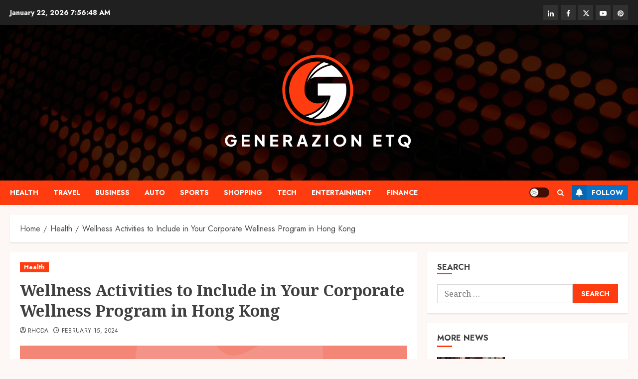

--- FILE ---
content_type: text/html; charset=UTF-8
request_url: http://www.generazionetq.org/health/wellness-activities-to-include-in-your-corporate-wellness-program-in-hong-kong/
body_size: 23642
content:
<!doctype html>
<html lang="en-US">
<head>
    <meta charset="UTF-8">
    <meta name="viewport" content="width=device-width, initial-scale=1">
    <link rel="profile" href="http://gmpg.org/xfn/11">

    <meta name='robots' content='index, follow, max-image-preview:large, max-snippet:-1, max-video-preview:-1' />
	<style>img:is([sizes="auto" i], [sizes^="auto," i]) { contain-intrinsic-size: 3000px 1500px }</style>
	<link rel='preload' href='https://fonts.googleapis.com/css?family=Jost:400,700|Noto+Serif:400,700&#038;subset=latin&#038;display=swap' as='style' onload="this.onload=null;this.rel='stylesheet'" type='text/css' media='all' crossorigin='anonymous'>

	<!-- This site is optimized with the Yoast SEO plugin v26.8 - https://yoast.com/product/yoast-seo-wordpress/ -->
	<title>Wellness Activities to Include in Your Corporate Wellness Program in Hong Kong - Generazion Etq</title>
	<link rel="canonical" href="http://www.generazionetq.org/health/wellness-activities-to-include-in-your-corporate-wellness-program-in-hong-kong/" />
	<meta property="og:locale" content="en_US" />
	<meta property="og:type" content="article" />
	<meta property="og:title" content="Wellness Activities to Include in Your Corporate Wellness Program in Hong Kong - Generazion Etq" />
	<meta property="og:description" content="prioritizing employee wellness is essential for fostering a healthy and" />
	<meta property="og:url" content="http://www.generazionetq.org/health/wellness-activities-to-include-in-your-corporate-wellness-program-in-hong-kong/" />
	<meta property="og:site_name" content="Generazion Etq" />
	<meta property="article:published_time" content="2024-02-15T08:49:43+00:00" />
	<meta property="article:modified_time" content="2024-02-15T12:25:34+00:00" />
	<meta property="og:image" content="http://www.generazionetq.org/wp-content/uploads/2024/02/8k.png" />
	<meta property="og:image:width" content="681" />
	<meta property="og:image:height" content="382" />
	<meta property="og:image:type" content="image/png" />
	<meta name="author" content="Rhoda" />
	<meta name="twitter:card" content="summary_large_image" />
	<meta name="twitter:label1" content="Written by" />
	<meta name="twitter:data1" content="Rhoda" />
	<meta name="twitter:label2" content="Est. reading time" />
	<meta name="twitter:data2" content="3 minutes" />
	<script type="application/ld+json" class="yoast-schema-graph">{"@context":"https://schema.org","@graph":[{"@type":"Article","@id":"http://www.generazionetq.org/health/wellness-activities-to-include-in-your-corporate-wellness-program-in-hong-kong/#article","isPartOf":{"@id":"http://www.generazionetq.org/health/wellness-activities-to-include-in-your-corporate-wellness-program-in-hong-kong/"},"author":{"name":"Rhoda","@id":"http://www.generazionetq.org/#/schema/person/15bfdc26883d706eebaee5da99f4a2e9"},"headline":"Wellness Activities to Include in Your Corporate Wellness Program in Hong Kong","datePublished":"2024-02-15T08:49:43+00:00","dateModified":"2024-02-15T12:25:34+00:00","mainEntityOfPage":{"@id":"http://www.generazionetq.org/health/wellness-activities-to-include-in-your-corporate-wellness-program-in-hong-kong/"},"wordCount":552,"publisher":{"@id":"http://www.generazionetq.org/#organization"},"image":{"@id":"http://www.generazionetq.org/health/wellness-activities-to-include-in-your-corporate-wellness-program-in-hong-kong/#primaryimage"},"thumbnailUrl":"http://www.generazionetq.org/wp-content/uploads/2024/02/8k.png","articleSection":["Health"],"inLanguage":"en-US"},{"@type":"WebPage","@id":"http://www.generazionetq.org/health/wellness-activities-to-include-in-your-corporate-wellness-program-in-hong-kong/","url":"http://www.generazionetq.org/health/wellness-activities-to-include-in-your-corporate-wellness-program-in-hong-kong/","name":"Wellness Activities to Include in Your Corporate Wellness Program in Hong Kong - Generazion Etq","isPartOf":{"@id":"http://www.generazionetq.org/#website"},"primaryImageOfPage":{"@id":"http://www.generazionetq.org/health/wellness-activities-to-include-in-your-corporate-wellness-program-in-hong-kong/#primaryimage"},"image":{"@id":"http://www.generazionetq.org/health/wellness-activities-to-include-in-your-corporate-wellness-program-in-hong-kong/#primaryimage"},"thumbnailUrl":"http://www.generazionetq.org/wp-content/uploads/2024/02/8k.png","datePublished":"2024-02-15T08:49:43+00:00","dateModified":"2024-02-15T12:25:34+00:00","breadcrumb":{"@id":"http://www.generazionetq.org/health/wellness-activities-to-include-in-your-corporate-wellness-program-in-hong-kong/#breadcrumb"},"inLanguage":"en-US","potentialAction":[{"@type":"ReadAction","target":["http://www.generazionetq.org/health/wellness-activities-to-include-in-your-corporate-wellness-program-in-hong-kong/"]}]},{"@type":"ImageObject","inLanguage":"en-US","@id":"http://www.generazionetq.org/health/wellness-activities-to-include-in-your-corporate-wellness-program-in-hong-kong/#primaryimage","url":"http://www.generazionetq.org/wp-content/uploads/2024/02/8k.png","contentUrl":"http://www.generazionetq.org/wp-content/uploads/2024/02/8k.png","width":681,"height":382},{"@type":"BreadcrumbList","@id":"http://www.generazionetq.org/health/wellness-activities-to-include-in-your-corporate-wellness-program-in-hong-kong/#breadcrumb","itemListElement":[{"@type":"ListItem","position":1,"name":"Home","item":"http://www.generazionetq.org/"},{"@type":"ListItem","position":2,"name":"Wellness Activities to Include in Your Corporate Wellness Program in Hong Kong"}]},{"@type":"WebSite","@id":"http://www.generazionetq.org/#website","url":"http://www.generazionetq.org/","name":"Generazion Etq","description":"Tips that makes your learn things faster and easier","publisher":{"@id":"http://www.generazionetq.org/#organization"},"potentialAction":[{"@type":"SearchAction","target":{"@type":"EntryPoint","urlTemplate":"http://www.generazionetq.org/?s={search_term_string}"},"query-input":{"@type":"PropertyValueSpecification","valueRequired":true,"valueName":"search_term_string"}}],"inLanguage":"en-US"},{"@type":"Organization","@id":"http://www.generazionetq.org/#organization","name":"Generazion Etq","url":"http://www.generazionetq.org/","logo":{"@type":"ImageObject","inLanguage":"en-US","@id":"http://www.generazionetq.org/#/schema/logo/image/","url":"http://www.generazionetq.org/wp-content/uploads/2025/01/cropped-image-Photoroom-63.png","contentUrl":"http://www.generazionetq.org/wp-content/uploads/2025/01/cropped-image-Photoroom-63.png","width":759,"height":383,"caption":"Generazion Etq"},"image":{"@id":"http://www.generazionetq.org/#/schema/logo/image/"}},{"@type":"Person","@id":"http://www.generazionetq.org/#/schema/person/15bfdc26883d706eebaee5da99f4a2e9","name":"Rhoda","image":{"@type":"ImageObject","inLanguage":"en-US","@id":"http://www.generazionetq.org/#/schema/person/image/","url":"https://secure.gravatar.com/avatar/0f2ec8c11c5854420d3b9c479c2037ce0456164f03c2c85ff01e3fb592a1cce0?s=96&d=mm&r=g","contentUrl":"https://secure.gravatar.com/avatar/0f2ec8c11c5854420d3b9c479c2037ce0456164f03c2c85ff01e3fb592a1cce0?s=96&d=mm&r=g","caption":"Rhoda"},"sameAs":["http://generazionetq.org"],"url":"http://www.generazionetq.org/author/admin/"}]}</script>
	<!-- / Yoast SEO plugin. -->


<link rel='dns-prefetch' href='//fonts.googleapis.com' />
<link rel='preconnect' href='https://fonts.googleapis.com' />
<link rel='preconnect' href='https://fonts.gstatic.com' />
<link rel="alternate" type="application/rss+xml" title="Generazion Etq &raquo; Feed" href="http://www.generazionetq.org/feed/" />
<link rel="alternate" type="application/rss+xml" title="Generazion Etq &raquo; Comments Feed" href="http://www.generazionetq.org/comments/feed/" />
<link rel="alternate" type="application/rss+xml" title="Generazion Etq &raquo; Wellness Activities to Include in Your Corporate Wellness Program in Hong Kong Comments Feed" href="http://www.generazionetq.org/health/wellness-activities-to-include-in-your-corporate-wellness-program-in-hong-kong/feed/" />
<script type="text/javascript">
/* <![CDATA[ */
window._wpemojiSettings = {"baseUrl":"https:\/\/s.w.org\/images\/core\/emoji\/16.0.1\/72x72\/","ext":".png","svgUrl":"https:\/\/s.w.org\/images\/core\/emoji\/16.0.1\/svg\/","svgExt":".svg","source":{"concatemoji":"http:\/\/www.generazionetq.org\/wp-includes\/js\/wp-emoji-release.min.js?ver=6.8.3"}};
/*! This file is auto-generated */
!function(s,n){var o,i,e;function c(e){try{var t={supportTests:e,timestamp:(new Date).valueOf()};sessionStorage.setItem(o,JSON.stringify(t))}catch(e){}}function p(e,t,n){e.clearRect(0,0,e.canvas.width,e.canvas.height),e.fillText(t,0,0);var t=new Uint32Array(e.getImageData(0,0,e.canvas.width,e.canvas.height).data),a=(e.clearRect(0,0,e.canvas.width,e.canvas.height),e.fillText(n,0,0),new Uint32Array(e.getImageData(0,0,e.canvas.width,e.canvas.height).data));return t.every(function(e,t){return e===a[t]})}function u(e,t){e.clearRect(0,0,e.canvas.width,e.canvas.height),e.fillText(t,0,0);for(var n=e.getImageData(16,16,1,1),a=0;a<n.data.length;a++)if(0!==n.data[a])return!1;return!0}function f(e,t,n,a){switch(t){case"flag":return n(e,"\ud83c\udff3\ufe0f\u200d\u26a7\ufe0f","\ud83c\udff3\ufe0f\u200b\u26a7\ufe0f")?!1:!n(e,"\ud83c\udde8\ud83c\uddf6","\ud83c\udde8\u200b\ud83c\uddf6")&&!n(e,"\ud83c\udff4\udb40\udc67\udb40\udc62\udb40\udc65\udb40\udc6e\udb40\udc67\udb40\udc7f","\ud83c\udff4\u200b\udb40\udc67\u200b\udb40\udc62\u200b\udb40\udc65\u200b\udb40\udc6e\u200b\udb40\udc67\u200b\udb40\udc7f");case"emoji":return!a(e,"\ud83e\udedf")}return!1}function g(e,t,n,a){var r="undefined"!=typeof WorkerGlobalScope&&self instanceof WorkerGlobalScope?new OffscreenCanvas(300,150):s.createElement("canvas"),o=r.getContext("2d",{willReadFrequently:!0}),i=(o.textBaseline="top",o.font="600 32px Arial",{});return e.forEach(function(e){i[e]=t(o,e,n,a)}),i}function t(e){var t=s.createElement("script");t.src=e,t.defer=!0,s.head.appendChild(t)}"undefined"!=typeof Promise&&(o="wpEmojiSettingsSupports",i=["flag","emoji"],n.supports={everything:!0,everythingExceptFlag:!0},e=new Promise(function(e){s.addEventListener("DOMContentLoaded",e,{once:!0})}),new Promise(function(t){var n=function(){try{var e=JSON.parse(sessionStorage.getItem(o));if("object"==typeof e&&"number"==typeof e.timestamp&&(new Date).valueOf()<e.timestamp+604800&&"object"==typeof e.supportTests)return e.supportTests}catch(e){}return null}();if(!n){if("undefined"!=typeof Worker&&"undefined"!=typeof OffscreenCanvas&&"undefined"!=typeof URL&&URL.createObjectURL&&"undefined"!=typeof Blob)try{var e="postMessage("+g.toString()+"("+[JSON.stringify(i),f.toString(),p.toString(),u.toString()].join(",")+"));",a=new Blob([e],{type:"text/javascript"}),r=new Worker(URL.createObjectURL(a),{name:"wpTestEmojiSupports"});return void(r.onmessage=function(e){c(n=e.data),r.terminate(),t(n)})}catch(e){}c(n=g(i,f,p,u))}t(n)}).then(function(e){for(var t in e)n.supports[t]=e[t],n.supports.everything=n.supports.everything&&n.supports[t],"flag"!==t&&(n.supports.everythingExceptFlag=n.supports.everythingExceptFlag&&n.supports[t]);n.supports.everythingExceptFlag=n.supports.everythingExceptFlag&&!n.supports.flag,n.DOMReady=!1,n.readyCallback=function(){n.DOMReady=!0}}).then(function(){return e}).then(function(){var e;n.supports.everything||(n.readyCallback(),(e=n.source||{}).concatemoji?t(e.concatemoji):e.wpemoji&&e.twemoji&&(t(e.twemoji),t(e.wpemoji)))}))}((window,document),window._wpemojiSettings);
/* ]]> */
</script>
<style id='wp-emoji-styles-inline-css' type='text/css'>

	img.wp-smiley, img.emoji {
		display: inline !important;
		border: none !important;
		box-shadow: none !important;
		height: 1em !important;
		width: 1em !important;
		margin: 0 0.07em !important;
		vertical-align: -0.1em !important;
		background: none !important;
		padding: 0 !important;
	}
</style>
<link rel='stylesheet' id='wp-block-library-css' href='http://www.generazionetq.org/wp-includes/css/dist/block-library/style.min.css?ver=6.8.3' type='text/css' media='all' />
<style id='wp-block-library-theme-inline-css' type='text/css'>
.wp-block-audio :where(figcaption){color:#555;font-size:13px;text-align:center}.is-dark-theme .wp-block-audio :where(figcaption){color:#ffffffa6}.wp-block-audio{margin:0 0 1em}.wp-block-code{border:1px solid #ccc;border-radius:4px;font-family:Menlo,Consolas,monaco,monospace;padding:.8em 1em}.wp-block-embed :where(figcaption){color:#555;font-size:13px;text-align:center}.is-dark-theme .wp-block-embed :where(figcaption){color:#ffffffa6}.wp-block-embed{margin:0 0 1em}.blocks-gallery-caption{color:#555;font-size:13px;text-align:center}.is-dark-theme .blocks-gallery-caption{color:#ffffffa6}:root :where(.wp-block-image figcaption){color:#555;font-size:13px;text-align:center}.is-dark-theme :root :where(.wp-block-image figcaption){color:#ffffffa6}.wp-block-image{margin:0 0 1em}.wp-block-pullquote{border-bottom:4px solid;border-top:4px solid;color:currentColor;margin-bottom:1.75em}.wp-block-pullquote cite,.wp-block-pullquote footer,.wp-block-pullquote__citation{color:currentColor;font-size:.8125em;font-style:normal;text-transform:uppercase}.wp-block-quote{border-left:.25em solid;margin:0 0 1.75em;padding-left:1em}.wp-block-quote cite,.wp-block-quote footer{color:currentColor;font-size:.8125em;font-style:normal;position:relative}.wp-block-quote:where(.has-text-align-right){border-left:none;border-right:.25em solid;padding-left:0;padding-right:1em}.wp-block-quote:where(.has-text-align-center){border:none;padding-left:0}.wp-block-quote.is-large,.wp-block-quote.is-style-large,.wp-block-quote:where(.is-style-plain){border:none}.wp-block-search .wp-block-search__label{font-weight:700}.wp-block-search__button{border:1px solid #ccc;padding:.375em .625em}:where(.wp-block-group.has-background){padding:1.25em 2.375em}.wp-block-separator.has-css-opacity{opacity:.4}.wp-block-separator{border:none;border-bottom:2px solid;margin-left:auto;margin-right:auto}.wp-block-separator.has-alpha-channel-opacity{opacity:1}.wp-block-separator:not(.is-style-wide):not(.is-style-dots){width:100px}.wp-block-separator.has-background:not(.is-style-dots){border-bottom:none;height:1px}.wp-block-separator.has-background:not(.is-style-wide):not(.is-style-dots){height:2px}.wp-block-table{margin:0 0 1em}.wp-block-table td,.wp-block-table th{word-break:normal}.wp-block-table :where(figcaption){color:#555;font-size:13px;text-align:center}.is-dark-theme .wp-block-table :where(figcaption){color:#ffffffa6}.wp-block-video :where(figcaption){color:#555;font-size:13px;text-align:center}.is-dark-theme .wp-block-video :where(figcaption){color:#ffffffa6}.wp-block-video{margin:0 0 1em}:root :where(.wp-block-template-part.has-background){margin-bottom:0;margin-top:0;padding:1.25em 2.375em}
</style>
<style id='global-styles-inline-css' type='text/css'>
:root{--wp--preset--aspect-ratio--square: 1;--wp--preset--aspect-ratio--4-3: 4/3;--wp--preset--aspect-ratio--3-4: 3/4;--wp--preset--aspect-ratio--3-2: 3/2;--wp--preset--aspect-ratio--2-3: 2/3;--wp--preset--aspect-ratio--16-9: 16/9;--wp--preset--aspect-ratio--9-16: 9/16;--wp--preset--color--black: #000000;--wp--preset--color--cyan-bluish-gray: #abb8c3;--wp--preset--color--white: #ffffff;--wp--preset--color--pale-pink: #f78da7;--wp--preset--color--vivid-red: #cf2e2e;--wp--preset--color--luminous-vivid-orange: #ff6900;--wp--preset--color--luminous-vivid-amber: #fcb900;--wp--preset--color--light-green-cyan: #7bdcb5;--wp--preset--color--vivid-green-cyan: #00d084;--wp--preset--color--pale-cyan-blue: #8ed1fc;--wp--preset--color--vivid-cyan-blue: #0693e3;--wp--preset--color--vivid-purple: #9b51e0;--wp--preset--gradient--vivid-cyan-blue-to-vivid-purple: linear-gradient(135deg,rgba(6,147,227,1) 0%,rgb(155,81,224) 100%);--wp--preset--gradient--light-green-cyan-to-vivid-green-cyan: linear-gradient(135deg,rgb(122,220,180) 0%,rgb(0,208,130) 100%);--wp--preset--gradient--luminous-vivid-amber-to-luminous-vivid-orange: linear-gradient(135deg,rgba(252,185,0,1) 0%,rgba(255,105,0,1) 100%);--wp--preset--gradient--luminous-vivid-orange-to-vivid-red: linear-gradient(135deg,rgba(255,105,0,1) 0%,rgb(207,46,46) 100%);--wp--preset--gradient--very-light-gray-to-cyan-bluish-gray: linear-gradient(135deg,rgb(238,238,238) 0%,rgb(169,184,195) 100%);--wp--preset--gradient--cool-to-warm-spectrum: linear-gradient(135deg,rgb(74,234,220) 0%,rgb(151,120,209) 20%,rgb(207,42,186) 40%,rgb(238,44,130) 60%,rgb(251,105,98) 80%,rgb(254,248,76) 100%);--wp--preset--gradient--blush-light-purple: linear-gradient(135deg,rgb(255,206,236) 0%,rgb(152,150,240) 100%);--wp--preset--gradient--blush-bordeaux: linear-gradient(135deg,rgb(254,205,165) 0%,rgb(254,45,45) 50%,rgb(107,0,62) 100%);--wp--preset--gradient--luminous-dusk: linear-gradient(135deg,rgb(255,203,112) 0%,rgb(199,81,192) 50%,rgb(65,88,208) 100%);--wp--preset--gradient--pale-ocean: linear-gradient(135deg,rgb(255,245,203) 0%,rgb(182,227,212) 50%,rgb(51,167,181) 100%);--wp--preset--gradient--electric-grass: linear-gradient(135deg,rgb(202,248,128) 0%,rgb(113,206,126) 100%);--wp--preset--gradient--midnight: linear-gradient(135deg,rgb(2,3,129) 0%,rgb(40,116,252) 100%);--wp--preset--font-size--small: 13px;--wp--preset--font-size--medium: 20px;--wp--preset--font-size--large: 36px;--wp--preset--font-size--x-large: 42px;--wp--preset--spacing--20: 0.44rem;--wp--preset--spacing--30: 0.67rem;--wp--preset--spacing--40: 1rem;--wp--preset--spacing--50: 1.5rem;--wp--preset--spacing--60: 2.25rem;--wp--preset--spacing--70: 3.38rem;--wp--preset--spacing--80: 5.06rem;--wp--preset--shadow--natural: 6px 6px 9px rgba(0, 0, 0, 0.2);--wp--preset--shadow--deep: 12px 12px 50px rgba(0, 0, 0, 0.4);--wp--preset--shadow--sharp: 6px 6px 0px rgba(0, 0, 0, 0.2);--wp--preset--shadow--outlined: 6px 6px 0px -3px rgba(255, 255, 255, 1), 6px 6px rgba(0, 0, 0, 1);--wp--preset--shadow--crisp: 6px 6px 0px rgba(0, 0, 0, 1);}:root { --wp--style--global--content-size: 700px;--wp--style--global--wide-size: 1240px; }:where(body) { margin: 0; }.wp-site-blocks > .alignleft { float: left; margin-right: 2em; }.wp-site-blocks > .alignright { float: right; margin-left: 2em; }.wp-site-blocks > .aligncenter { justify-content: center; margin-left: auto; margin-right: auto; }:where(.wp-site-blocks) > * { margin-block-start: 24px; margin-block-end: 0; }:where(.wp-site-blocks) > :first-child { margin-block-start: 0; }:where(.wp-site-blocks) > :last-child { margin-block-end: 0; }:root { --wp--style--block-gap: 24px; }:root :where(.is-layout-flow) > :first-child{margin-block-start: 0;}:root :where(.is-layout-flow) > :last-child{margin-block-end: 0;}:root :where(.is-layout-flow) > *{margin-block-start: 24px;margin-block-end: 0;}:root :where(.is-layout-constrained) > :first-child{margin-block-start: 0;}:root :where(.is-layout-constrained) > :last-child{margin-block-end: 0;}:root :where(.is-layout-constrained) > *{margin-block-start: 24px;margin-block-end: 0;}:root :where(.is-layout-flex){gap: 24px;}:root :where(.is-layout-grid){gap: 24px;}.is-layout-flow > .alignleft{float: left;margin-inline-start: 0;margin-inline-end: 2em;}.is-layout-flow > .alignright{float: right;margin-inline-start: 2em;margin-inline-end: 0;}.is-layout-flow > .aligncenter{margin-left: auto !important;margin-right: auto !important;}.is-layout-constrained > .alignleft{float: left;margin-inline-start: 0;margin-inline-end: 2em;}.is-layout-constrained > .alignright{float: right;margin-inline-start: 2em;margin-inline-end: 0;}.is-layout-constrained > .aligncenter{margin-left: auto !important;margin-right: auto !important;}.is-layout-constrained > :where(:not(.alignleft):not(.alignright):not(.alignfull)){max-width: var(--wp--style--global--content-size);margin-left: auto !important;margin-right: auto !important;}.is-layout-constrained > .alignwide{max-width: var(--wp--style--global--wide-size);}body .is-layout-flex{display: flex;}.is-layout-flex{flex-wrap: wrap;align-items: center;}.is-layout-flex > :is(*, div){margin: 0;}body .is-layout-grid{display: grid;}.is-layout-grid > :is(*, div){margin: 0;}body{padding-top: 0px;padding-right: 0px;padding-bottom: 0px;padding-left: 0px;}a:where(:not(.wp-element-button)){text-decoration: none;}:root :where(.wp-element-button, .wp-block-button__link){background-color: #32373c;border-radius: 0;border-width: 0;color: #fff;font-family: inherit;font-size: inherit;line-height: inherit;padding: calc(0.667em + 2px) calc(1.333em + 2px);text-decoration: none;}.has-black-color{color: var(--wp--preset--color--black) !important;}.has-cyan-bluish-gray-color{color: var(--wp--preset--color--cyan-bluish-gray) !important;}.has-white-color{color: var(--wp--preset--color--white) !important;}.has-pale-pink-color{color: var(--wp--preset--color--pale-pink) !important;}.has-vivid-red-color{color: var(--wp--preset--color--vivid-red) !important;}.has-luminous-vivid-orange-color{color: var(--wp--preset--color--luminous-vivid-orange) !important;}.has-luminous-vivid-amber-color{color: var(--wp--preset--color--luminous-vivid-amber) !important;}.has-light-green-cyan-color{color: var(--wp--preset--color--light-green-cyan) !important;}.has-vivid-green-cyan-color{color: var(--wp--preset--color--vivid-green-cyan) !important;}.has-pale-cyan-blue-color{color: var(--wp--preset--color--pale-cyan-blue) !important;}.has-vivid-cyan-blue-color{color: var(--wp--preset--color--vivid-cyan-blue) !important;}.has-vivid-purple-color{color: var(--wp--preset--color--vivid-purple) !important;}.has-black-background-color{background-color: var(--wp--preset--color--black) !important;}.has-cyan-bluish-gray-background-color{background-color: var(--wp--preset--color--cyan-bluish-gray) !important;}.has-white-background-color{background-color: var(--wp--preset--color--white) !important;}.has-pale-pink-background-color{background-color: var(--wp--preset--color--pale-pink) !important;}.has-vivid-red-background-color{background-color: var(--wp--preset--color--vivid-red) !important;}.has-luminous-vivid-orange-background-color{background-color: var(--wp--preset--color--luminous-vivid-orange) !important;}.has-luminous-vivid-amber-background-color{background-color: var(--wp--preset--color--luminous-vivid-amber) !important;}.has-light-green-cyan-background-color{background-color: var(--wp--preset--color--light-green-cyan) !important;}.has-vivid-green-cyan-background-color{background-color: var(--wp--preset--color--vivid-green-cyan) !important;}.has-pale-cyan-blue-background-color{background-color: var(--wp--preset--color--pale-cyan-blue) !important;}.has-vivid-cyan-blue-background-color{background-color: var(--wp--preset--color--vivid-cyan-blue) !important;}.has-vivid-purple-background-color{background-color: var(--wp--preset--color--vivid-purple) !important;}.has-black-border-color{border-color: var(--wp--preset--color--black) !important;}.has-cyan-bluish-gray-border-color{border-color: var(--wp--preset--color--cyan-bluish-gray) !important;}.has-white-border-color{border-color: var(--wp--preset--color--white) !important;}.has-pale-pink-border-color{border-color: var(--wp--preset--color--pale-pink) !important;}.has-vivid-red-border-color{border-color: var(--wp--preset--color--vivid-red) !important;}.has-luminous-vivid-orange-border-color{border-color: var(--wp--preset--color--luminous-vivid-orange) !important;}.has-luminous-vivid-amber-border-color{border-color: var(--wp--preset--color--luminous-vivid-amber) !important;}.has-light-green-cyan-border-color{border-color: var(--wp--preset--color--light-green-cyan) !important;}.has-vivid-green-cyan-border-color{border-color: var(--wp--preset--color--vivid-green-cyan) !important;}.has-pale-cyan-blue-border-color{border-color: var(--wp--preset--color--pale-cyan-blue) !important;}.has-vivid-cyan-blue-border-color{border-color: var(--wp--preset--color--vivid-cyan-blue) !important;}.has-vivid-purple-border-color{border-color: var(--wp--preset--color--vivid-purple) !important;}.has-vivid-cyan-blue-to-vivid-purple-gradient-background{background: var(--wp--preset--gradient--vivid-cyan-blue-to-vivid-purple) !important;}.has-light-green-cyan-to-vivid-green-cyan-gradient-background{background: var(--wp--preset--gradient--light-green-cyan-to-vivid-green-cyan) !important;}.has-luminous-vivid-amber-to-luminous-vivid-orange-gradient-background{background: var(--wp--preset--gradient--luminous-vivid-amber-to-luminous-vivid-orange) !important;}.has-luminous-vivid-orange-to-vivid-red-gradient-background{background: var(--wp--preset--gradient--luminous-vivid-orange-to-vivid-red) !important;}.has-very-light-gray-to-cyan-bluish-gray-gradient-background{background: var(--wp--preset--gradient--very-light-gray-to-cyan-bluish-gray) !important;}.has-cool-to-warm-spectrum-gradient-background{background: var(--wp--preset--gradient--cool-to-warm-spectrum) !important;}.has-blush-light-purple-gradient-background{background: var(--wp--preset--gradient--blush-light-purple) !important;}.has-blush-bordeaux-gradient-background{background: var(--wp--preset--gradient--blush-bordeaux) !important;}.has-luminous-dusk-gradient-background{background: var(--wp--preset--gradient--luminous-dusk) !important;}.has-pale-ocean-gradient-background{background: var(--wp--preset--gradient--pale-ocean) !important;}.has-electric-grass-gradient-background{background: var(--wp--preset--gradient--electric-grass) !important;}.has-midnight-gradient-background{background: var(--wp--preset--gradient--midnight) !important;}.has-small-font-size{font-size: var(--wp--preset--font-size--small) !important;}.has-medium-font-size{font-size: var(--wp--preset--font-size--medium) !important;}.has-large-font-size{font-size: var(--wp--preset--font-size--large) !important;}.has-x-large-font-size{font-size: var(--wp--preset--font-size--x-large) !important;}
:root :where(.wp-block-button .wp-block-button__link){border-radius: 0;}
:root :where(.wp-block-pullquote){font-size: 1.5em;line-height: 1.6;}
:root :where(.wp-block-heading){line-height: 1.3;}
</style>
<link rel='stylesheet' id='bootstrap-css' href='http://www.generazionetq.org/wp-content/themes/chromenews/assets/bootstrap/css/bootstrap.min.css?ver=6.8.3' type='text/css' media='all' />
<link rel='stylesheet' id='chromenews-style-css' href='http://www.generazionetq.org/wp-content/themes/chromenews/style.css?ver=6.8.3' type='text/css' media='all' />
<style id='chromenews-style-inline-css' type='text/css'>
body.aft-dark-mode #loader::before{border-color:#000000;} body.aft-dark-mode #sidr,body.aft-dark-mode,body.aft-dark-mode.custom-background,body.aft-dark-mode #af-preloader{background-color:#000000;} body.aft-light-mode #loader::before{border-color:#fdf7f6 ;} body.aft-light-mode #sidr,body.aft-light-mode #af-preloader,body.aft-light-mode{background-color:#fdf7f6 ;} #loader,.wp-block-search .wp-block-search__button,.woocommerce-account .entry-content .woocommerce-MyAccount-navigation ul li.is-active,.woocommerce #respond input#submit.disabled,.woocommerce #respond input#submit:disabled,.woocommerce #respond input#submit:disabled[disabled],.woocommerce a.button.disabled,.woocommerce a.button:disabled,.woocommerce a.button:disabled[disabled],.woocommerce button.button.disabled,.woocommerce button.button:disabled,.woocommerce button.button:disabled[disabled],.woocommerce input.button.disabled,.woocommerce input.button:disabled,.woocommerce input.button:disabled[disabled],.woocommerce #respond input#submit,.woocommerce a.button,.woocommerce button.button,.woocommerce input.button,.woocommerce #respond input#submit.alt,.woocommerce a.button.alt,.woocommerce button.button.alt,.woocommerce input.button.alt,.woocommerce #respond input#submit:hover,.woocommerce a.button:hover,.woocommerce button.button:hover,.woocommerce input.button:hover,.woocommerce #respond input#submit.alt:hover,.woocommerce a.button.alt:hover,.woocommerce button.button.alt:hover,.woocommerce input.button.alt:hover,.widget-title-border-top .wp_post_author_widget .widget-title::before,.widget-title-border-bottom .wp_post_author_widget .widget-title::before,.widget-title-border-top .heading-line::before,.widget-title-border-bottom .heading-line::before,.widget-title-border-top .sub-heading-line::before,.widget-title-border-bottom .sub-heading-line::before,.widget-title-background-side .wp-block-group .wp-block-search__label,.widget-title-background-side .wp-block-group .wp-block-heading,.widget-title-background-side .widget_block .wp-block-search__label,.widget-title-background-side .widget_block .wp-block-heading,.widget-title-background-side .wp_post_author_widget .widget-title,.widget-title-background-side .widget-title .heading-line,.widget-title-background-side .wp-block-search__label::before,.widget-title-background-side .heading-line-before,.widget-title-background-side .sub-heading-line,.widget-title-background-side .wp-block-group .wp-block-heading::before,.widget-title-background-side .widget_block .wp-block-heading::before,body.aft-dark-mode .is-style-fill a.wp-block-button__link:not(.has-background),body.aft-light-mode .is-style-fill a.wp-block-button__link:not(.has-background),body.aft-light-mode .aft-main-banner-section.aft-banner-background-secondary,body.aft-dark-mode .aft-main-banner-section.aft-banner-background-secondary,.aft-dark-mode span.heading-line-after,.aft-dark-mode span.heading-line-before,body.widget-title-border-bottom .header-after1 .heading-line-before,body.widget-title-border-bottom .widget-title .heading-line-before,body .af-cat-widget-carousel a.chromenews-categories.category-color-1,a.sidr-class-sidr-button-close,.aft-posts-tabs-panel .nav-tabs>li>a.active,body.aft-dark-mode .entry-content > [class*="wp-block-"] .wp-block-button:not(.is-style-outline) a.wp-block-button__link,body.aft-light-mode .entry-content > [class*="wp-block-"] .wp-block-button:not(.is-style-outline) a.wp-block-button__link,body.aft-dark-mode .entry-content > [class*="wp-block-"] .wp-block-button:not(.is-style-outline) a.wp-block-button__link:hover,body.aft-light-mode .entry-content > [class*="wp-block-"] .wp-block-button:not(.is-style-outline) a.wp-block-button__link:hover,.widget-title-border-bottom .sub-heading-line::before,.widget-title-border-bottom .wp-post-author-wrap .header-after::before,.widget-title-border-side .wp_post_author_widget .widget-title::before,.widget-title-border-side .heading-line::before,.widget-title-border-side .sub-heading-line::before,.single-post .entry-content-title-featured-wrap .af-post-format i,.single-post article.post .af-post-format i,.aft-archive-wrapper .no-post-image:not(.grid-design-texts-over-image) .af-post-format i,span.heading-line::before,.wp-post-author-wrap .header-after::before,body.aft-dark-mode input[type="button"],body.aft-dark-mode input[type="reset"],body.aft-dark-mode input[type="submit"],body.aft-dark-mode .inner-suscribe input[type=submit],.af-youtube-slider .af-video-wrap .af-bg-play i,.af-youtube-video-list .entry-header-yt-video-wrapper .af-yt-video-play i,body .btn-style1 a:visited,body .btn-style1 a,body .chromenews-pagination .nav-links .page-numbers.current,body #scroll-up,body article.sticky .read-single:before,.read-img .trending-no,body .trending-posts-vertical .trending-no{background-color:#FF3C10;} body .aft-see-more a{background-image:linear-gradient(120deg,#FF3C10 ,#FF3C10);} .comment-content > p a,.comment-body .reply a:hover,.entry-content .wp-block-table td a,.entry-content h1 a,.entry-content h2 a,.entry-content h3 a,.entry-content h4 a,.entry-content h5 a,.entry-content h6 a,.chromenews_youtube_video_widget .af-youtube-slider-thumbnail .slick-slide.slick-current::before,.post-description a:not(.aft-readmore),.chromenews-widget.widget_text a,.chromenews-widget .textwidget a,body .aft-see-more a,mark,body.aft-light-mode .aft-readmore-wrapper a.aft-readmore:hover,body.aft-dark-mode .aft-readmore-wrapper a.aft-readmore:hover,body.aft-dark-mode .grid-design-texts-over-image .aft-readmore-wrapper a.aft-readmore:hover,body.aft-light-mode .grid-design-texts-over-image .aft-readmore-wrapper a.aft-readmore:hover,body.single .entry-header .aft-post-excerpt-and-meta .post-excerpt,body.aft-light-mode.single span.tags-links a:hover,body.aft-dark-mode.single span.tags-links a:hover,.chromenews-pagination .nav-links .page-numbers.current,.aft-light-mode p.awpa-more-posts a:hover,p.awpa-more-posts a:hover,.wp-post-author-meta .wp-post-author-meta-more-posts a.awpa-more-posts:hover{border-color:#FF3C10;} body.aft-dark-mode main .entry-content ul.wc-block-grid__products > li a:hover .wc-block-grid__product-title,body.aft-light-mode main .entry-content ul.wc-block-grid__products > li a:hover .wc-block-grid__product-title,body .entry-content > [class*="wp-block-"] a:not(.has-text-color),body .entry-content > [class*="wp-block-"] li,body .entry-content > ul a,body .entry-content > ol a,body .entry-content > p a ,.post-excerpt a,body.aft-dark-mode #secondary .chromenews-widget ul[class*="wp-block-"] a:hover,body.aft-light-mode #secondary .chromenews-widget ul[class*="wp-block-"] a:hover,body.aft-dark-mode #secondary .chromenews-widget ol[class*="wp-block-"] a:hover,body.aft-light-mode #secondary .chromenews-widget ol[class*="wp-block-"] a:hover,.comment-form a:hover,body.aft-light-mode .af-breadcrumbs a:hover,body.aft-dark-mode .af-breadcrumbs a:hover,body.aft-light-mode ul.trail-items li a:hover,body.aft-dark-mode ul.trail-items li a:hover,.aft-dark-mode ul.cat-links > li a,.aft-light-mode ul.cat-links > li a,.aft-dark-mode .widget ul.cat-links > li a,.aft-light-mode .widget ul.cat-links > li a,.read-title h3 a:hover,.read-title h2 a:hover,#scroll-up::after{border-bottom-color:#FF3C10;} .hover-title-secondary-color.aft-dark-mode .aft-main-banner-section.aft-banner-background-custom:not(.data-bg) .read-single:not(.grid-design-texts-over-image) .read-title h3 a:hover,.hover-title-secondary-color.aft-light-mode .aft-main-banner-section.aft-banner-background-custom:not(.data-bg) .read-single:not(.grid-design-texts-over-image) .read-title h3 a:hover,.hover-title-secondary-color.aft-dark-mode .aft-main-banner-section.aft-banner-background-alternative:not(.data-bg) .read-single:not(.grid-design-texts-over-image) .read-title h3 a:hover,.hover-title-secondary-color.aft-light-mode .aft-main-banner-section.aft-banner-background-alternative:not(.data-bg) .read-single:not(.grid-design-texts-over-image) .read-title h3 a:hover,.hover-title-secondary-color.aft-dark-mode .aft-main-banner-section.aft-banner-background-default:not(.data-bg) .read-single:not(.grid-design-texts-over-image) .read-title h3 a:hover,.hover-title-secondary-color.aft-light-mode .aft-main-banner-section.aft-banner-background-default:not(.data-bg) .read-single:not(.grid-design-texts-over-image) .read-title h3 a:hover,.hover-title-secondary-color.aft-dark-mode #secondary .chromenews-widget ul[class*="wp-block-"] a:hover,.hover-title-secondary-color.aft-light-mode #secondary .chromenews-widget ul[class*="wp-block-"] a:hover,.hover-title-secondary-color.aft-dark-mode #secondary .chromenews-widget ol[class*="wp-block-"] a:hover,.hover-title-secondary-color.aft-light-mode #secondary .chromenews-widget ol[class*="wp-block-"] a:hover,.hover-title-secondary-color.aft-dark-mode .read-single:not(.grid-design-texts-over-image) .read-title h2 a:hover,.hover-title-secondary-color.aft-dark-mode .read-single:not(.grid-design-texts-over-image) .read-title h3 a:hover,.hover-title-secondary-color .read-title h3 a:hover,.hover-title-secondary-color .read-title h2 a:hover,.hover-title-secondary-color .nav-links a:hover .post-title,.hover-title-secondary-color.aft-dark-mode .banner-exclusive-posts-wrapper a:hover .exclusive-post-title,.hover-title-secondary-color.aft-light-mode .banner-exclusive-posts-wrapper a:hover .exclusive-post-title,.hover-title-secondary-color.aft-light-mode .aft-main-banner-section.aft-banner-background-default:not(.data-bg) .banner-exclusive-posts-wrapper a:hover .exclusive-post-title,.hover-title-secondary-color.aft-light-mode .aft-main-banner-section.aft-banner-background-alternative:not(.data-bg) .banner-exclusive-posts-wrapper a:hover .exclusive-post-title,.hover-title-secondary-color.aft-light-mode .aft-main-banner-section.aft-banner-background-custom:not(.data-bg) .banner-exclusive-posts-wrapper a:hover .exclusive-post-title,.hover-title-secondary-color.aft-dark-mode .aft-main-banner-section.aft-banner-background-default:not(.data-bg) .banner-exclusive-posts-wrapper a:hover .exclusive-post-title,.hover-title-secondary-color.aft-dark-mode .aft-main-banner-section.aft-banner-background-alternative:not(.data-bg) .banner-exclusive-posts-wrapper a:hover .exclusive-post-title,.hover-title-secondary-color.aft-dark-mode .aft-main-banner-section.aft-banner-background-custom:not(.data-bg) .banner-exclusive-posts-wrapper a:hover .exclusive-post-title,.hover-title-secondary-color.aft-light-mode .widget ul:not([class]) > li a:hover,.hover-title-secondary-color.aft-light-mode .widget ol:not([class]) > li a:hover,.hover-title-secondary-color.aft-dark-mode .widget ul:not([class]) > li a:hover,.hover-title-secondary-color.aft-dark-mode .widget ol:not([class]) > li a:hover,.hover-title-secondary-color.aft-light-mode .read-single:not(.grid-design-texts-over-image) .read-title h2 a:hover,.hover-title-secondary-color.aft-light-mode .read-single:not(.grid-design-texts-over-image) .read-title h3 a:hover,.page-links a.post-page-numbers,body.aft-dark-mode .entry-content > [class*="wp-block-"] a.wp-block-file__button:not(.has-text-color),body.aft-light-mode .entry-content > [class*="wp-block-"] a.wp-block-file__button:not(.has-text-color),body.wp-post-author-meta .awpa-display-name a:hover,.widget_text a,body footer.site-footer .wp-post-author-meta .wp-post-author-meta-more-posts a:hover,body footer.site-footer .wp_post_author_widget .awpa-display-name a:hover,body .site-footer .secondary-footer a:hover,body.aft-light-mode p.awpa-website a:hover ,body.aft-dark-mode p.awpa-website a:hover{color:#FF3C10;} .woocommerce div.product form.cart .reset_variations,.wp-calendar-nav a,body.aft-light-mode main ul > li a:hover,body.aft-light-mode main ol > li a:hover,body.aft-dark-mode main ul > li a:hover,body.aft-dark-mode main ol > li a:hover,body.aft-light-mode .aft-main-banner-section .aft-popular-taxonomies-lists ul li a:hover,body.aft-dark-mode .aft-main-banner-section .aft-popular-taxonomies-lists ul li a:hover,.aft-dark-mode .read-details .entry-meta span.aft-view-count a:hover,.aft-light-mode .read-details .entry-meta span.aft-view-count a:hover,body.aft-dark-mode .entry-meta span.posts-author a:hover,body.aft-light-mode .entry-meta span.posts-author a:hover,body.aft-dark-mode .entry-meta span.posts-date a:hover,body.aft-light-mode .entry-meta span.posts-date a:hover,body.aft-dark-mode .entry-meta span.aft-comment-count a:hover,body.aft-light-mode .entry-meta span.aft-comment-count a:hover,.comment-metadata a:hover,.fn a:hover,body.aft-light-mode .chromenews-pagination .nav-links a.page-numbers:hover,body.aft-dark-mode .chromenews-pagination .nav-links a.page-numbers:hover,body.aft-light-mode .entry-content p.wp-block-tag-cloud a.tag-cloud-link:hover,body.aft-dark-mode .entry-content p.wp-block-tag-cloud a.tag-cloud-link:hover,body footer.site-footer .wp-block-tag-cloud a:hover,body footer.site-footer .tagcloud a:hover,body.aft-light-mode .wp-block-tag-cloud a:hover,body.aft-light-mode .tagcloud a:hover,body.aft-dark-mode .wp-block-tag-cloud a:hover,body.aft-dark-mode .tagcloud a:hover,.aft-dark-mode .wp-post-author-meta .wp-post-author-meta-more-posts a:hover,body footer.site-footer .wp-post-author-meta .wp-post-author-meta-more-posts a:hover{border-color:#FF3C10;} .widget-title-border-top .wp-block-group .wp-block-search__label::before,.widget-title-border-top .wp-block-group .wp-block-heading::before,.widget-title-border-top .widget_block .wp-block-search__label::before,.widget-title-border-top .widget_block .wp-block-heading::before,.widget-title-border-bottom .wp-block-group .wp-block-search__label::before,.widget-title-border-bottom .wp-block-group .wp-block-heading::before,.widget-title-border-bottom .widget_block .wp-block-search__label::before,.widget-title-border-bottom .widget_block .wp-block-heading::before,.widget-title-border-side .wp-block-group .wp-block-search__label::before,.widget-title-border-side .wp-block-group .wp-block-heading::before,.widget-title-border-side .widget_block .wp-block-search__label::before,.widget-title-border-side .widget_block .wp-block-heading::before,.wp-block-group .wp-block-search__label::before,.wp-block-group .wp-block-heading::before,.widget_block .wp-block-search__label::before,.widget_block .wp-block-heading::before,body .aft-main-banner-section .aft-popular-taxonomies-lists strong::before,.entry-content form.mc4wp-form input[type=submit],.inner-suscribe input[type=submit],body.aft-light-mode .woocommerce-MyAccount-content a.button,body.aft-dark-mode .woocommerce-MyAccount-content a.button,body.aft-light-mode.woocommerce-account .addresses .title .edit,body.aft-dark-mode.woocommerce-account .addresses .title .edit,.fpsml-front-form.fpsml-template-1 .fpsml-field input[type="submit"],.fpsml-front-form.fpsml-template-2 .fpsml-field input[type="submit"],.fpsml-front-form.fpsml-template-3 .fpsml-field input[type="submit"],.fpsml-front-form.fpsml-template-4 .fpsml-field input[type="submit"],.fpsml-front-form.fpsml-template-5 .fpsml-field input[type="submit"],.fpsml-front-form.fpsml-template-1 .qq-upload-button,.fpsml-front-form.fpsml-template-2 .qq-upload-button,.fpsml-front-form.fpsml-template-3 .qq-upload-button,.fpsml-front-form.fpsml-template-4 .qq-upload-button,.fpsml-front-form.fpsml-template-5 .qq-upload-button,body.aft-dark-mode #wp-calendar tbody td#today,body.aft-light-mode #wp-calendar tbody td#today,body.aft-dark-mode .entry-content > [class*="wp-block-"] .wp-block-button:not(.is-style-outline) a.wp-block-button__link,body.aft-light-mode .entry-content > [class*="wp-block-"] .wp-block-button:not(.is-style-outline) a.wp-block-button__link,.widget-title-border-top .sub-heading-line::before,.widget-title-border-bottom .sub-heading-line::before,.widget-title-border-side .sub-heading-line::before,.btn-style1 a:visited,.btn-style1 a,button,input[type="button"],input[type="reset"],input[type="submit"],body.aft-light-mode.woocommerce nav.woocommerce-pagination ul li .page-numbers.current,body.aft-dark-mode.woocommerce nav.woocommerce-pagination ul li .page-numbers.current,.woocommerce-product-search button[type="submit"],.widget_mc4wp_form_widget input[type=submit],input.search-submit{background-color:#FF3C10;} body.aft-light-mode .aft-readmore-wrapper a.aft-readmore:hover,body.aft-dark-mode .aft-readmore-wrapper a.aft-readmore:hover,.main-navigation .menu-description,.woocommerce-product-search button[type="submit"],input.search-submit,body.single span.tags-links a:hover,.aft-light-mode .wp-post-author-meta .awpa-display-name a:hover,.aft-light-mode .banner-exclusive-posts-wrapper a .exclusive-post-title:hover,.aft-light-mode .widget ul.menu >li a:hover,.aft-light-mode .widget ul > li a:hover,.aft-light-mode .widget ol > li a:hover,.aft-light-mode .read-title h3 a:hover,.aft-dark-mode .banner-exclusive-posts-wrapper a .exclusive-post-title:hover,.aft-dark-mode .featured-category-item .read-img a:hover,.aft-dark-mode .widget ul.menu >li a:hover,.aft-dark-mode .widget ul > li a:hover,.aft-dark-mode .widget ol > li a:hover,.aft-dark-mode .read-title h3 a:hover,.aft-dark-mode .nav-links a:hover .post-title,body.aft-dark-mode .entry-content > [class*="wp-block-"] a:not(.has-text-color):hover,body.aft-dark-mode .entry-content > ol a:hover,body.aft-dark-mode .entry-content > ul a:hover,body.aft-dark-mode .entry-content > p a:hover,body.aft-dark-mode .entry-content .wp-block-tag-cloud a:hover,body.aft-dark-mode .entry-content .tagcloud a:hover,body.aft-light-mode .entry-content .wp-block-tag-cloud a:hover,body.aft-light-mode .entry-content .tagcloud a:hover,.aft-dark-mode .read-details .entry-meta span a:hover,.aft-light-mode .read-details .entry-meta span a:hover,body.aft-light-mode.woocommerce nav.woocommerce-pagination ul li .page-numbers.current,body.aft-dark-mode.woocommerce nav.woocommerce-pagination ul li .page-numbers.current,body.aft-light-mode.woocommerce nav.woocommerce-pagination ul li .page-numbers:hover,body.aft-dark-mode.woocommerce nav.woocommerce-pagination ul li .page-numbers:hover,body.aft-dark-mode .wp-post-author-meta .awpa-display-name a:hover,body .nav-links a .post-title:hover,body ul.trail-items li a:hover,body .post-edit-link:hover,body p.logged-in-as a,body #wp-calendar tbody td a,body .chromenews-customizer p:not([class]) > a,body .widget_block p:not([class]) > a,body .entry-content > [class*="wp-block-"] a:not(.wp-block-button__link):hover,body .entry-content > [class*="wp-block-"] a:not(.has-text-color),body .entry-content > ul a,body .entry-content > ul a:visited,body .entry-content > ol a,body .entry-content > ol a:visited,body .entry-content > p a,body .entry-content > p a:visited{border-color:#FF3C10;} body .aft-main-banner-section .aft-popular-taxonomies-lists strong::after{border-color:transparent transparent transparent #FF3C10;} body.rtl .aft-main-banner-section .aft-popular-taxonomies-lists strong::after{border-color:transparent #FF3C10 transparent transparent;} @media only screen and (min-width:993px){.main-navigation .menu-desktop > li.current-menu-item::after,.main-navigation .menu-desktop > ul > li.current-menu-item::after,.main-navigation .menu-desktop > li::after,.main-navigation .menu-desktop > ul > li::after{background-color:#FF3C10;} } body.aft-dark-mode .is-style-fill a.wp-block-button__link:not(.has-text-color),body.aft-light-mode .is-style-fill a.wp-block-button__link:not(.has-text-color),.woocommerce-account .entry-content .woocommerce-MyAccount-navigation ul li.is-active a,.wp-block-search .wp-block-search__button,.woocommerce #respond input#submit.disabled,.woocommerce #respond input#submit:disabled,.woocommerce #respond input#submit:disabled[disabled],.woocommerce a.button.disabled,.woocommerce a.button:disabled,.woocommerce a.button:disabled[disabled],.woocommerce button.button.disabled,.woocommerce button.button:disabled,.woocommerce button.button:disabled[disabled],.woocommerce input.button.disabled,.woocommerce input.button:disabled,.woocommerce input.button:disabled[disabled],.woocommerce #respond input#submit,.woocommerce a.button,body .entry-content > [class*="wp-block-"] .woocommerce a:not(.has-text-color).button,.woocommerce button.button,.woocommerce input.button,.woocommerce #respond input#submit.alt,.woocommerce a.button.alt,.woocommerce button.button.alt,.woocommerce input.button.alt,.woocommerce #respond input#submit:hover,.woocommerce a.button:hover,.woocommerce button.button:hover,.woocommerce input.button:hover,.woocommerce #respond input#submit.alt:hover,.woocommerce a.button.alt:hover,.woocommerce button.button.alt:hover,.woocommerce input.button.alt:hover,body.aft-light-mode .woocommerce-MyAccount-content a.button,body.aft-dark-mode .woocommerce-MyAccount-content a.button,body.aft-light-mode.woocommerce-account .addresses .title .edit,body.aft-dark-mode.woocommerce-account .addresses .title .edit,body .aft-main-banner-section .aft-popular-taxonomies-lists strong,body .aft-main-banner-section.aft-banner-background-secondary:not(.data-bg) .aft-popular-taxonomies-lists ul li a,body .aft-main-banner-section.aft-banner-background-secondary:not(.data-bg) .af-main-banner-thumb-posts .small-grid-style .grid-design-default .read-details .read-title h3 a,body .aft-main-banner-section.aft-banner-background-secondary:not(.data-bg) .widget-title .heading-line,body .aft-main-banner-section.aft-banner-background-secondary:not(.data-bg) .aft-posts-tabs-panel .nav-tabs>li>a,body .aft-main-banner-section.aft-banner-background-secondary:not(.data-bg) .aft-comment-view-share > span > a,body .aft-main-banner-section.aft-banner-background-secondary:not(.data-bg) .read-single:not(.grid-design-texts-over-image) .read-details .entry-meta span,body .aft-main-banner-section.aft-banner-background-secondary:not(.data-bg) .banner-exclusive-posts-wrapper a,body .aft-main-banner-section.aft-banner-background-secondary:not(.data-bg) .banner-exclusive-posts-wrapper a:visited,body .aft-main-banner-section.aft-banner-background-secondary:not(.data-bg) .featured-category-item .read-img a,body .aft-main-banner-section.aft-banner-background-secondary:not(.data-bg) .read-single:not(.grid-design-texts-over-image) .read-title h2 a,body .aft-main-banner-section.aft-banner-background-secondary:not(.data-bg) .read-single:not(.grid-design-texts-over-image) .read-title h3 a,body .aft-main-banner-section.aft-banner-background-secondary:not(.data-bg) .widget-title,body .aft-main-banner-section.aft-banner-background-secondary:not(.data-bg) .header-after1,body .aft-main-banner-section.aft-banner-background-secondary:not(.data-bg) .aft-yt-video-item-wrapper .slide-icon,body .aft-main-banner-section.aft-banner-background-secondary:not(.data-bg) .af-slick-navcontrols .slide-icon,#wp-calendar tbody td#today a,body.aft-light-mode .aft-see-more a:hover,body.aft-dark-mode .aft-see-more a:hover,body .chromenews-pagination .nav-links .page-numbers.current,body .aft-posts-tabs-panel .nav-tabs>li>a.active::before,body .aft-posts-tabs-panel .nav-tabs>li>a.active,.single-post .entry-content-title-featured-wrap .af-post-format i,.single-post article.post .af-post-format i,.aft-archive-wrapper .no-post-image:not(.grid-design-texts-over-image) .af-post-format i,body.aft-dark-mode .entry-content > [class*="wp-block-"] .wp-block-button:not(.is-style-outline) a.wp-block-button__link,body.aft-light-mode .entry-content > [class*="wp-block-"] .wp-block-button:not(.is-style-outline) a.wp-block-button__link,body.aft-dark-mode .entry-content > [class*="wp-block-"] .wp-block-button:not(.is-style-outline) a.wp-block-button__link:hover,body.aft-light-mode .entry-content > [class*="wp-block-"] .wp-block-button:not(.is-style-outline) a.wp-block-button__link:hover,body.aft-dark-mode .entry-content .wc-block-grid__product-add-to-cart.wp-block-button .wp-block-button__link:hover,body.aft-light-mode .entry-content .wc-block-grid__product-add-to-cart.wp-block-button .wp-block-button__link:hover,body.aft-dark-mode .entry-content .wc-block-grid__product-add-to-cart.wp-block-button .wp-block-button__link,body.aft-light-mode .entry-content .wc-block-grid__product-add-to-cart.wp-block-button .wp-block-button__link,body.aft-light-mode footer.site-footer .aft-posts-tabs-panel .nav-tabs>li>a.active,body.aft-dark-mode footer.site-footer .aft-posts-tabs-panel .nav-tabs>li>a.active,body.aft-light-mode .aft-main-banner-section.aft-banner-background-custom:not(.data-bg) .aft-posts-tabs-panel .nav-tabs>li>a.active,body.aft-dark-mode .aft-main-banner-section.aft-banner-background-alternative:not(.data-bg) .aft-posts-tabs-panel .nav-tabs>li>a.active,body.aft-light-mode .aft-main-banner-section.aft-banner-background-alternative:not(.data-bg) .aft-posts-tabs-panel .nav-tabs>li>a.active,body.aft-dark-mode .aft-main-banner-section.aft-banner-background-default:not(.data-bg) .aft-posts-tabs-panel .nav-tabs>li>a.active,body.aft-light-mode .aft-main-banner-section.aft-banner-background-default:not(.data-bg) .aft-posts-tabs-panel .nav-tabs>li>a.active,body.aft-dark-mode .aft-main-banner-section.aft-banner-background-alternative .aft-posts-tabs-panel .nav-tabs>li>a.active,body.aft-light-mode .aft-main-banner-section.aft-banner-background-alternative .aft-posts-tabs-panel .nav-tabs>li>a.active,body.aft-dark-mode .aft-main-banner-section.aft-banner-background-default .aft-posts-tabs-panel .nav-tabs>li>a.active,body.aft-light-mode .aft-main-banner-section.aft-banner-background-default .aft-posts-tabs-panel .nav-tabs>li>a.active,.fpsml-front-form.fpsml-template-1 .fpsml-field input[type="submit"],.fpsml-front-form.fpsml-template-2 .fpsml-field input[type="submit"],.fpsml-front-form.fpsml-template-3 .fpsml-field input[type="submit"],.fpsml-front-form.fpsml-template-4 .fpsml-field input[type="submit"],.fpsml-front-form.fpsml-template-5 .fpsml-field input[type="submit"],.fpsml-front-form.fpsml-template-1 .qq-upload-button,.fpsml-front-form.fpsml-template-2 .qq-upload-button,.fpsml-front-form.fpsml-template-3 .qq-upload-button,.fpsml-front-form.fpsml-template-4 .qq-upload-button,.fpsml-front-form.fpsml-template-5 .qq-upload-button,body.aft-dark-mode #wp-calendar tbody td#today,body.aft-light-mode #wp-calendar tbody td#today,body.aft-light-mode.widget-title-background-side .wp-block-group .wp-block-search__label,body.aft-light-mode.widget-title-background-side .wp-block-group .wp-block-heading,body.aft-light-mode.widget-title-background-side .widget_block .wp-block-search__label,body.aft-light-mode.widget-title-background-side .widget_block .wp-block-heading,body.aft-light-mode.widget-title-background-side .wp_post_author_widget .widget-title,body.aft-light-mode.widget-title-background-side .widget-title .heading-line,body.aft-light-mode.widget-title-background-side .aft-main-banner-section.aft-banner-background-custom:not(.data-bg) .widget-title .heading-line,body.aft-light-mode.widget-title-background-side .aft-main-banner-section.aft-banner-background-alternative:not(.data-bg) .widget-title .heading-line,body.aft-dark-mode.widget-title-background-side footer.site-footer .widget-title .heading-line,body.aft-light-mode.widget-title-background-side footer.site-footer .widget-title .heading-line,body.aft-dark-mode.widget-title-background-side .wp-block-group .wp-block-search__label,body.aft-dark-mode.widget-title-background-side .wp-block-group .wp-block-heading,body.aft-dark-mode.widget-title-background-side .widget_block .wp-block-search__label,body.aft-dark-mode.widget-title-background-side .widget_block .wp-block-heading,body.aft-dark-mode.widget-title-background-side .wp_post_author_widget .widget-title,body.aft-dark-mode.widget-title-background-side .widget-title .heading-line ,body.aft-dark-mode.widget-title-background-side .aft-main-banner-section.aft-banner-background-custom:not(.data-bg) .widget-title .heading-line,body.aft-dark-mode.widget-title-background-side .aft-main-banner-section.aft-banner-background-alternative:not(.data-bg) .widget-title .heading-line,.aft-light-mode.widget-title-background-side .aft-main-banner-section.aft-banner-background-default:not(.data-bg) .widget-title .heading-line,.aft-dark-mode.widget-title-background-side .aft-main-banner-section.aft-banner-background-default:not(.data-bg) .widget-title .heading-line,.af-youtube-slider .af-video-wrap .af-hide-iframe i,.af-youtube-slider .af-video-wrap .af-bg-play i,.af-youtube-video-list .entry-header-yt-video-wrapper .af-yt-video-play i,.woocommerce-product-search button[type="submit"],input.search-submit,body footer.site-footer .search-icon:visited,body footer.site-footer .search-icon:hover,body footer.site-footer .search-icon:focus,body footer.site-footer .search-icon:active,.wp-block-search__button svg.search-icon,.wp-block-search__button svg.search-icon:hover,body footer.site-footer .widget_mc4wp_form_widget input[type=submit],body footer.site-footer .woocommerce-product-search button[type="submit"],body.aft-light-mode.woocommerce nav.woocommerce-pagination ul li .page-numbers.current,body.aft-dark-mode.woocommerce nav.woocommerce-pagination ul li .page-numbers.current,body footer.site-footer input.search-submit,.widget_mc4wp_form_widget input[type=submit],body.aft-dark-mode button,body.aft-dark-mode input[type="button"],body.aft-dark-mode input[type="reset"],body.aft-dark-mode input[type="submit"],body.aft-light-mode button,body.aft-light-mode input[type="button"],body.aft-light-mode input[type="reset"],body.aft-light-mode input[type="submit"],.read-img .trending-no,body .trending-posts-vertical .trending-no,body.aft-dark-mode .btn-style1 a,body.aft-dark-mode #scroll-up{color:#ffffff;} body #scroll-up::before{content:"";border-bottom-color:#ffffff;} a.sidr-class-sidr-button-close::before,a.sidr-class-sidr-button-close::after{background-color:#ffffff;} body div#main-navigation-bar{background-color:#FF3C10;} .site-description,.site-title{font-family:Jost ,sans-serif;} table,body p,.blockspare-posts-block-post-grid-excerpt-content,.archive-description,.woocommerce form label,.nav-previous h4,.nav-next h4,.exclusive-posts .marquee a,.widget ul.menu >li,.widget ul ul li,.widget ul > li,.widget ol > li,main ul li,main ol li,p,input,textarea,body .blockspare-posts-block-post-grid-excerpt,body.primary-post-title-font.single h1.entry-title,body.primary-post-title-font.page h1.entry-title,body.primary-post-title-font .bs-marquee-wrapper,body.primary-post-title-font .blockspare-title-wrapper .blockspare-title,body.primary-post-title-font h4.blockspare-posts-block-post-grid-title,body.primary-post-title-font .read-title h3,body.primary-post-title-font .exclusive-post-title,.chromenews-customizer .post-description,.chromenews-widget .post-description{font-family:Noto Serif ,sans-serif;} body,button,select,optgroup,input[type="reset"],input[type="submit"],input.button,.widget ul.af-tabs > li a,p.awpa-more-posts,.post-description .aft-readmore-wrapper,body.secondary-post-title-font.single h1.entry-title,body.secondary-post-title-font.page h1.entry-title,body.secondary-post-title-font .blockspare-title-wrapper .blockspare-title,body.secondary-post-title-font .bs-marquee-wrapper,body.secondary-post-title-font h4.blockspare-posts-block-post-grid-title,body.secondary-post-title-font .read-title h3,body.secondary-post-title-font .exclusive-post-title,.cat-links li a,.min-read,.woocommerce form label.wp-block-search__label,.woocommerce ul.order_details li,.woocommerce .woocommerce-customer-details address p,.woocommerce nav.woocommerce-pagination ul li .page-numbers,.af-social-contacts .social-widget-menu .screen-reader-text{font-family:Jost ,sans-serif;} label,.nav-previous h4,.nav-next h4,.aft-readmore-wrapper a.aft-readmore,button,input[type="button"],input[type="reset"],input[type="submit"],.aft-posts-tabs-panel .nav-tabs>li>a,.aft-main-banner-wrapper .widget-title .heading-line,.exclusive-posts .exclusive-now ,.exclusive-posts .marquee a,div.custom-menu-link > a,.main-navigation .menu-desktop > li,.main-navigation .menu-desktop > ul > li,.site-title,h1,h2,h3,h4,h5,h6{font-weight:700;} .woocommerce h2,.cart-collaterals h3,.woocommerce-tabs.wc-tabs-wrapper h2,.wp-block-group .wp-block-heading,.widget_block .wp-block-heading,h4.af-author-display-name,body.widget-title-border-top .widget-title,body.widget-title-border-bottom .widget-title,body.widget-title-border-side .widget-title,body.widget-title-border-none .widget-title{font-size:16px;} .widget-title-background-side .aft-posts-tabs-panel .nav-tabs>li>a,.widget-title-background-side .wp-block-group .wp-block-search__label,.widget-title-background-side .wp-block-group .wp-block-heading,.widget-title-background-side .widget_block .wp-block-search__label,.widget-title-background-side .widget_block .wp-block-heading,.widget-title-background-side .wp_post_author_widget .widget-title,.widget-title-background-side .widget-title .heading-line{font-size:calc(16px - 8px);} @media screen and (max-width:480px){.woocommerce h2,.cart-collaterals h3,.woocommerce-tabs.wc-tabs-wrapper h2,h4.af-author-display-name,body.widget-title-border-top .widget-title,body.widget-title-border-bottom .widget-title,body.widget-title-border-side .widget-title,body.widget-title-border-none .widget-title{font-size:20px;} } .elementor-page .elementor-section.elementor-section-full_width > .elementor-container,.elementor-page .elementor-section.elementor-section-boxed > .elementor-container,.elementor-default .elementor-section.elementor-section-full_width > .elementor-container,.elementor-default .elementor-section.elementor-section-boxed > .elementor-container{max-width:1120px;} .container-wrapper .elementor{max-width:100%;} .full-width-content .elementor-section-stretched,.align-content-left .elementor-section-stretched,.align-content-right .elementor-section-stretched{max-width:100%;left:0 !important;}
</style>
<link rel='stylesheet' id='chromegrid-css' href='http://www.generazionetq.org/wp-content/themes/chromegrid/style.css?ver=1.0.2' type='text/css' media='all' />
<link rel='stylesheet' id='chromenews-google-fonts-css' href='https://fonts.googleapis.com/css?family=Jost:400,700|Noto+Serif:400,700&#038;subset=latin&#038;display=swap' type='text/css' media='all' />
<link rel='stylesheet' id='chromenews-icons-css' href='http://www.generazionetq.org/wp-content/themes/chromenews/assets/icons/style.css?ver=6.8.3' type='text/css' media='all' />
<script type="text/javascript" src="http://www.generazionetq.org/wp-includes/js/jquery/jquery.min.js?ver=3.7.1" id="jquery-core-js"></script>
<script type="text/javascript" src="http://www.generazionetq.org/wp-includes/js/jquery/jquery-migrate.min.js?ver=3.4.1" id="jquery-migrate-js"></script>
<script type="text/javascript" src="http://www.generazionetq.org/wp-content/themes/chromenews/assets/jquery.cookie.js?ver=6.8.3" id="jquery-cookie-js"></script>
<link rel="https://api.w.org/" href="http://www.generazionetq.org/wp-json/" /><link rel="alternate" title="JSON" type="application/json" href="http://www.generazionetq.org/wp-json/wp/v2/posts/387" /><link rel="EditURI" type="application/rsd+xml" title="RSD" href="http://www.generazionetq.org/xmlrpc.php?rsd" />
<meta name="generator" content="WordPress 6.8.3" />
<link rel='shortlink' href='http://www.generazionetq.org/?p=387' />
<link rel="alternate" title="oEmbed (JSON)" type="application/json+oembed" href="http://www.generazionetq.org/wp-json/oembed/1.0/embed?url=http%3A%2F%2Fwww.generazionetq.org%2Fhealth%2Fwellness-activities-to-include-in-your-corporate-wellness-program-in-hong-kong%2F" />
<link rel="alternate" title="oEmbed (XML)" type="text/xml+oembed" href="http://www.generazionetq.org/wp-json/oembed/1.0/embed?url=http%3A%2F%2Fwww.generazionetq.org%2Fhealth%2Fwellness-activities-to-include-in-your-corporate-wellness-program-in-hong-kong%2F&#038;format=xml" />
<link rel="preload" href="http://www.generazionetq.org/wp-content/themes/chromegrid/assets/img/default-header-image.jpeg" as="image"><link rel="pingback" href="http://www.generazionetq.org/xmlrpc.php">        <style type="text/css">
                        .site-title,
            .site-description {
                position: absolute;
                clip: rect(1px, 1px, 1px, 1px);
                display: none;
            }

            

        </style>
        <link rel="icon" href="http://www.generazionetq.org/wp-content/uploads/2025/01/cropped-cropped-image-Photoroom-63-32x32.png" sizes="32x32" />
<link rel="icon" href="http://www.generazionetq.org/wp-content/uploads/2025/01/cropped-cropped-image-Photoroom-63-192x192.png" sizes="192x192" />
<link rel="apple-touch-icon" href="http://www.generazionetq.org/wp-content/uploads/2025/01/cropped-cropped-image-Photoroom-63-180x180.png" />
<meta name="msapplication-TileImage" content="http://www.generazionetq.org/wp-content/uploads/2025/01/cropped-cropped-image-Photoroom-63-270x270.png" />
		<style type="text/css" id="wp-custom-css">
			.custom-logo-link{
	width:400px
}

*:focus {
    outline: none !important;
}		</style>
		</head>

<body class="wp-singular post-template-default single single-post postid-387 single-format-standard wp-custom-logo wp-embed-responsive wp-theme-chromenews wp-child-theme-chromegrid aft-light-mode aft-header-layout-centered header-image-default primary-post-title-font widget-title-border-bottom hover-title-underline default-content-layout single-content-mode-compact aft-single-featured-boxed align-content-left af-wide-layout aft-section-layout-background">


<div id="page" class="site af-whole-wrapper">
    <a class="skip-link screen-reader-text" href="#content">Skip to content</a>

    
    <header id="masthead" class="header-layout-centered chromenews-header">
      
  <div class="top-header">
    <div class="container-wrapper">
      <div class="top-bar-flex">
        <div class="top-bar-left col-2">

          <div class="date-bar-left">
                  <span class="topbar-date">
        January 22, 2026 <span id="topbar-time"></span>      </span>
              </div>
        </div>
        <div class="top-bar-right col-2">
          <div class="aft-small-social-menu">
                
      <div class="social-navigation"><ul id="menu-social" class="menu"><li id="menu-item-828" class="menu-item menu-item-type-custom menu-item-object-custom menu-item-828"><a href="https://www.linkedin.com/"><span class="screen-reader-text">linkedin</span></a></li>
<li id="menu-item-829" class="menu-item menu-item-type-custom menu-item-object-custom menu-item-829"><a href="https://www.facebook.com/"><span class="screen-reader-text">facebook</span></a></li>
<li id="menu-item-830" class="menu-item menu-item-type-custom menu-item-object-custom menu-item-830"><a href="https://twitter.com/"><span class="screen-reader-text">twitter</span></a></li>
<li id="menu-item-831" class="menu-item menu-item-type-custom menu-item-object-custom menu-item-831"><a href="https://www.youtube.com/"><span class="screen-reader-text">youtube</span></a></li>
<li id="menu-item-832" class="menu-item menu-item-type-custom menu-item-object-custom menu-item-832"><a href="https://www.pinterest.com/"><span class="screen-reader-text">pinterest</span></a></li>
</ul></div>
                </div>
        </div>
      </div>
    </div>
  </div>
<div class="mid-header-wrapper data-bg af-header-image" style="background-image: url(http://www.generazionetq.org/wp-content/themes/chromegrid/assets/img/default-header-image.jpeg);">

  <div class="mid-header">
    <div class="container-wrapper">
      <div class="mid-bar-flex">
        <div class="logo">
              <div class="site-branding uppercase-site-title">
      <a href="http://www.generazionetq.org/" class="custom-logo-link" rel="home"><img width="759" height="383" src="http://www.generazionetq.org/wp-content/uploads/2025/01/cropped-image-Photoroom-63.png" class="custom-logo" alt="Generazion Etq" decoding="async" fetchpriority="high" srcset="http://www.generazionetq.org/wp-content/uploads/2025/01/cropped-image-Photoroom-63.png 759w, http://www.generazionetq.org/wp-content/uploads/2025/01/cropped-image-Photoroom-63-300x151.png 300w" sizes="(max-width: 759px) 100vw, 759px" loading="lazy" /></a>        <p class="site-title font-family-1">
          <a href="http://www.generazionetq.org/" class="site-title-anchor" rel="home">Generazion Etq</a>
        </p>
      
              <p class="site-description">Tips that makes your learn things faster and easier</p>
          </div>

          </div>
      </div>
    </div>
  </div>

      <div class="below-mid-header">
      <div class="container-wrapper">
        <div class="header-promotion">
                  </div>
      </div>
    </div>
  
</div>
<div id="main-navigation-bar" class="bottom-header">
  <div class="container-wrapper">
    <div class="bottom-nav">
      <div class="offcanvas-navigaiton">
                    <div class="navigation-container">
      <nav class="main-navigation clearfix">

        <span class="toggle-menu" aria-controls="primary-menu" aria-expanded="false">
          <a href="javascript:void(0)" class="aft-void-menu">
            <span class="screen-reader-text">
              Primary Menu            </span>
            <i class="ham"></i>
          </a>
        </span>


        <div class="menu main-menu menu-desktop show-menu-border"><ul id="primary-menu" class="menu"><li id="menu-item-104" class="menu-item menu-item-type-taxonomy menu-item-object-category current-post-ancestor current-menu-parent current-post-parent menu-item-104"><a href="http://www.generazionetq.org/category/health/">Health</a></li>
<li id="menu-item-105" class="menu-item menu-item-type-taxonomy menu-item-object-category menu-item-105"><a href="http://www.generazionetq.org/category/travel/">Travel</a></li>
<li id="menu-item-106" class="menu-item menu-item-type-taxonomy menu-item-object-category menu-item-106"><a href="http://www.generazionetq.org/category/business/">Business</a></li>
<li id="menu-item-107" class="menu-item menu-item-type-taxonomy menu-item-object-category menu-item-107"><a href="http://www.generazionetq.org/category/auto/">Auto</a></li>
<li id="menu-item-108" class="menu-item menu-item-type-taxonomy menu-item-object-category menu-item-108"><a href="http://www.generazionetq.org/category/sports/">Sports</a></li>
<li id="menu-item-747" class="menu-item menu-item-type-taxonomy menu-item-object-category menu-item-747"><a href="http://www.generazionetq.org/category/shopping/">shopping</a></li>
<li id="menu-item-748" class="menu-item menu-item-type-taxonomy menu-item-object-category menu-item-748"><a href="http://www.generazionetq.org/category/tech/">Tech</a></li>
<li id="menu-item-749" class="menu-item menu-item-type-taxonomy menu-item-object-category menu-item-749"><a href="http://www.generazionetq.org/category/entertainment/">Entertainment</a></li>
<li id="menu-item-750" class="menu-item menu-item-type-taxonomy menu-item-object-category menu-item-750"><a href="http://www.generazionetq.org/category/finance/">Finance</a></li>
</ul></div>      </nav>
    </div>


          <div class="search-watch">
                <div id="aft-dark-light-mode-wrap">
        <a href="javascript:void(0)" class="aft-light-mode" data-site-mode="aft-light-mode" id="aft-dark-light-mode-btn">
          <span class="aft-icon-circle">Light/Dark Button</span>
        </a>
      </div>
                  <div class="af-search-wrap">
      <div class="search-overlay">
        <a href="#" title="Search" class="search-icon">
          <i class="fa fa-search"></i>
        </a>
        <div class="af-search-form">
          <form role="search" method="get" class="search-form" action="http://www.generazionetq.org/">
				<label>
					<span class="screen-reader-text">Search for:</span>
					<input type="search" class="search-field" placeholder="Search &hellip;" value="" name="s" />
				</label>
				<input type="submit" class="search-submit" value="Search" />
			</form>        </div>
      </div>
    </div>

                      <div class="custom-menu-link">
          <a href="#">
                          <i class="fas fa-bell" aria-hidden="true"></i>
                        Follow          </a>
        </div>
          
            </div>

      </div>

    </div>
  </div>
    </header>

    <!-- end slider-section -->
  
    
    
    <div class="aft-main-breadcrumb-wrapper container-wrapper">
                <div class="af-breadcrumbs font-family-1 color-pad">

            <div role="navigation" aria-label="Breadcrumbs" class="breadcrumb-trail breadcrumbs" itemprop="breadcrumb"><ul class="trail-items" itemscope itemtype="http://schema.org/BreadcrumbList"><meta name="numberOfItems" content="3" /><meta name="itemListOrder" content="Ascending" /><li itemprop="itemListElement" itemscope itemtype="http://schema.org/ListItem" class="trail-item trail-begin"><a href="http://www.generazionetq.org/" rel="home" itemprop="item"><span itemprop="name">Home</span></a><meta itemprop="position" content="1" /></li><li itemprop="itemListElement" itemscope itemtype="http://schema.org/ListItem" class="trail-item"><a href="http://www.generazionetq.org/category/health/" itemprop="item"><span itemprop="name">Health</span></a><meta itemprop="position" content="2" /></li><li itemprop="itemListElement" itemscope itemtype="http://schema.org/ListItem" class="trail-item trail-end"><a href="http://www.generazionetq.org/health/wellness-activities-to-include-in-your-corporate-wellness-program-in-hong-kong/" itemprop="item"><span itemprop="name">Wellness Activities to Include in Your Corporate Wellness Program in Hong Kong</span></a><meta itemprop="position" content="3" /></li></ul></div>
        </div>
        </div>
    <div id="content" class="container-wrapper"><div class="section-block-upper">
    <div id="primary" class="content-area">
        <main id="main" class="site-main">
                            <article id="post-387" class="af-single-article post-387 post type-post status-publish format-standard has-post-thumbnail hentry category-health">

                    <div class="entry-content-wrap af-cat-widget-carousel read-single ">

                                                    <div class="entry-content-title-featured-wrap">
                                        <header class="entry-header pos-rel social-after-title">
            <div class="read-details">
                <div class="entry-header-details af-cat-widget-carousel">
                    
                        <div class="figure-categories read-categories figure-categories-bg ">
                                                        <ul class="cat-links"><li class="meta-category">
                             <a class="chromenews-categories category-color-1" href="http://www.generazionetq.org/category/health/" aria-label="Health">
                                 Health
                             </a>
                        </li></ul>                        </div>
                                        <h1 class="entry-title">Wellness Activities to Include in Your Corporate Wellness Program in Hong Kong</h1>
                   

                    
                    <div class="aft-post-excerpt-and-meta color-pad">

                        <div class="entry-meta">

                            

      <span class="author-links">
                  <span class="item-metadata posts-author byline">
                          <i class="far fa-user-circle"></i>
                            <a href="http://www.generazionetq.org/author/admin/">
                                    Rhoda                </a>
                 </span>
        

                  <span class="item-metadata posts-date">
            <i class="far fa-clock" aria-hidden="true"></i>
            <a href="http://www.generazionetq.org/2024/02/">
              February 15, 2024            </a>
          </span>
        
      </span>
                                                            <div class="aft-comment-view-share">
            </div>

                        </div>
                    </div>
                </div>
            </div>
        </header><!-- .entry-header -->

        <!-- end slider-section -->
        
                    <div class="read-img pos-rel">
                                <div class="post-thumbnail full-width-image">
                    <img width="681" height="382" src="http://www.generazionetq.org/wp-content/uploads/2024/02/8k.png" class="attachment-chromenews-featured size-chromenews-featured wp-post-image" alt="Wellness Activities to Include in Your Corporate Wellness Program in Hong Kong" decoding="async" srcset="http://www.generazionetq.org/wp-content/uploads/2024/02/8k.png 681w, http://www.generazionetq.org/wp-content/uploads/2024/02/8k-300x168.png 300w" sizes="(max-width: 681px) 100vw, 681px" loading="lazy" />                </div>
            
                                    </div>

        

        <!-- end slider-section -->
                                    </div>
                        

                        

    <div class="color-pad">
        <div class="entry-content read-details">

            
            <p style="text-align: justify;">prioritizing employee wellness is essential for fostering a healthy and productive workforce. Implementing a comprehensive wellness program can significantly contribute to employee satisfaction, retention, and overall company success. In Hong Kong, where work-related stress is prevalent, integrating diverse <strong><a href="https://www.kriyalightningfoundation.org/corporate-wellness">corporate wellness programme hong kong</a>   </strong>activities into your corporate program can make a significant difference.</p>
<p style="text-align: justify;">Mindfulness Meditation Sessions: Offer regular mindfulness meditation sessions to help employees reduce stress, enhance focus, and promote mental clarity. Incorporating techniques such as breathing exercises and guided meditation can assist employees in managing work-related pressure corporate wellness programme hong kong.</p>
<p style="text-align: justify;">Yoga Classes: Organize yoga classes tailored to different skill levels, from beginner to advanced. Yoga not only improves physical flexibility and strength but also promotes mental well-being by reducing anxiety and enhancing mindfulness.</p>
<p style="text-align: justify;">Nutrition Workshops: Educate employees on the importance of nutrition and healthy eating habits through interactive workshops. Invite nutritionists or dieticians to provide insights on creating balanced meals, making healthier food choices, and maintaining energy levels throughout the workday.</p>
<p style="text-align: justify;">Fitness Challenges: Launch fitness challenges that encourage employees to stay active and engage in regular physical activity. Whether it&#8217;s step challenges, group workouts, or virtual races, fostering a culture of fitness can boost morale and camaraderie among colleagues.</p>
<p style="text-align: justify;">Stress Management Workshops: Offer workshops focused on stress management techniques such as time management, prioritization, and boundary setting. Equip employees with practical strategies to cope with stressors both inside and outside the workplace.</p>
<p style="text-align: justify;">Team Building Activities: Plan team-building activities that promote collaboration, communication, and team cohesion. Activities like outdoor adventures, scavenger hunts, or team sports not only encourage physical activity but also strengthen interpersonal relationships among colleagues.</p>
<p><img decoding="async" class="aligncenter  wp-image-390" src="http://www.generazionetq.org/wp-content/uploads/2024/02/8.png" alt="" width="449" height="252" srcset="http://www.generazionetq.org/wp-content/uploads/2024/02/8.png 681w, http://www.generazionetq.org/wp-content/uploads/2024/02/8-300x168.png 300w" sizes="(max-width: 449px) 100vw, 449px" /></p>
<p style="text-align: justify;">Wellness Webinars: Host wellness webinars featuring experts in various fields such as mental health, fitness, nutrition, and work-life balance. These webinars provide valuable insights and tips for employees to enhance their overall well-being.</p>
<p style="text-align: justify;">Flexible Work Arrangements: Implement flexible work arrangements such as remote work options, flexible hours, or compressed workweeks. Offering flexibility empowers employees to better manage their work-life balance, reducing stress and increasing job satisfaction.</p>
<p style="text-align: justify;">Mindful Walking Breaks: Encourage employees to take mindful walking breaks during the workday to rejuvenate their minds and bodies. Provide designated areas or walking paths where employees can take short breaks to clear their minds and recharge.</p>
<p style="text-align: justify;">Financial Wellness Seminars: Address financial wellness by organizing seminars or workshops focused on budgeting, saving, investing, and retirement planning. Financial stress can significantly impact employee well-being, so providing resources and guidance in this area is invaluable.</p>
<p style="text-align: justify;">Art Therapy Sessions: Introduce art therapy sessions as a creative outlet for employees to express themselves and alleviate stress. Providing art supplies and guidance from qualified therapists can help employees relax and unwind while tapping into their creative potential.</p>
<p style="text-align: justify;">Wellness Challenges with Incentives: Launch wellness challenges with incentives such as gift cards, wellness vouchers, or extra vacation days for participants who achieve specific goals. Incentivizing participation motivates employees to actively engage in improving their health and well-being.</p>
<p style="text-align: justify;">In conclusion, a well-rounded corporate wellness program in Hong Kong should encompass a variety of activities targeting different aspects of employee wellness, including physical, mental, and emotional well-being. By incorporating mindfulness practices, fitness activities, educational workshops, and team-building initiatives, companies can foster a culture of wellness that enhances employee satisfaction, productivity, and overall organizational success.</p>
                            <div class="post-item-metadata entry-meta">
                                    </div>
                                    
	<nav class="navigation post-navigation" aria-label="Post navigation">
		<h2 class="screen-reader-text">Post navigation</h2>
		<div class="nav-links"><div class="nav-previous"><a href="http://www.generazionetq.org/food/how-far-in-advance-do-i-need-to-book-a-rental-kitchen-for-delivery-services/" rel="prev"><span class="meta-nav" aria-hidden="true">Previous</span> <span class="screen-reader-text">Previous post:</span> <span class="chromenews-prev-post has-post-image"><h4><span class="post-title">How far in advance do I need to book a rental kitchen for delivery services?</span></h4><span class="post-image"><img width="150" height="150" src="http://www.generazionetq.org/wp-content/uploads/2024/02/91g-150x150.jpg" class="attachment-thumbnail size-thumbnail wp-post-image" alt="Wellness Activities to Include in Your Corporate Wellness Program in Hong Kong" decoding="async" loading="lazy" /></span></span></a></div><div class="nav-next"><a href="http://www.generazionetq.org/business/a-clean-slate-experience-unmatched-hygiene-with-commercial-cleaning-services-in-singapore/" rel="next"><span class="meta-nav" aria-hidden="true">Next</span> <span class="screen-reader-text">Next post:</span> <span class="chromenews-next-post has-post-image"><h4><span class="post-title">A Clean Slate: Experience Unmatched Hygiene with Commercial Cleaning Services in Singapore</span></h4><span class="post-image"><img width="150" height="150" src="http://www.generazionetq.org/wp-content/uploads/2024/02/3D-150x150.jpg" class="attachment-thumbnail size-thumbnail wp-post-image" alt="Wellness Activities to Include in Your Corporate Wellness Program in Hong Kong" decoding="async" loading="lazy" /></span></span></a></div></div>
	</nav>                    </div><!-- .entry-content -->
    </div>



                    </div>

                    

                    

                    
        <div class="promotionspace enable-promotionspace">
            <div class="af-reated-posts chromenews-customizer">

                
    <div class="af-title-subtitle-wrap">
      <h2 class="widget-title header-after1 ">
        <span class="heading-line-before"></span>
        <span class="sub-heading-line"></span>
        <span class="heading-line">Related News</span>
        <span class="heading-line-after"></span>
      </h2>
    </div>

                <div class="af-container-row clearfix">
                                            <div class="col-2 pad float-l trending-posts-item">
                            <div class="aft-trending-posts list-part af-sec-post">
                                    <div class="af-double-column list-style clearfix aft-list-show-image has-post-image">
      <div class="read-single color-pad">
        <div class="col-3 float-l pos-rel read-img read-bg-img">
          <a class="aft-post-image-link"
            href="http://www.generazionetq.org/health/restore-balanced-skin-health-with-solutions-designed-around-personalized-peel-strengths/" aria-label="Restore balanced skin health with solutions designed around personalized peel strengths."></a>
          <img width="300" height="188" src="http://www.generazionetq.org/wp-content/uploads/2025/12/18-300x188.jpg" class="attachment-medium size-medium wp-post-image" alt="Restore balanced skin health with solutions designed around personalized peel strengths." decoding="async" loading="lazy" srcset="http://www.generazionetq.org/wp-content/uploads/2025/12/18-300x188.jpg 300w, http://www.generazionetq.org/wp-content/uploads/2025/12/18.jpg 612w" sizes="auto, (max-width: 300px) 100vw, 300px" />                            </div>
        <div class="col-66 float-l pad read-details color-tp-pad">
                                    <div class="read-categories">
                <ul class="cat-links"><li class="meta-category">
                             <a class="chromenews-categories category-color-1" href="http://www.generazionetq.org/category/health/" aria-label="Health">
                                 Health
                             </a>
                        </li></ul>              </div>
                      
          <div class="read-title">
            <h3>
              <a href="http://www.generazionetq.org/health/restore-balanced-skin-health-with-solutions-designed-around-personalized-peel-strengths/" aria-label="Restore balanced skin health with solutions designed around personalized peel strengths.">Restore balanced skin health with solutions designed around personalized peel strengths.</a>
            </h3>
          </div>
                      <div class=" post-item-metadata entry-meta">
              

      <span class="author-links">
        

                  <span class="item-metadata posts-date">
            <i class="far fa-clock" aria-hidden="true"></i>
            <a href="http://www.generazionetq.org/2025/12/">
              December 14, 2025            </a>
          </span>
        
      </span>
                  <span class="aft-comment-view-share">
                        <span class="aft-comment-count">
                    <a href="http://www.generazionetq.org/health/restore-balanced-skin-health-with-solutions-designed-around-personalized-peel-strengths/">
                        <i class="far fa-comment"></i>
                        <span class="aft-show-hover">
                            0                        </span>
                    </a>
                </span>
            </span>
                </div>
          
          
        </div>
      </div>
    </div>

                            </div>
                        </div>
                                            <div class="col-2 pad float-l trending-posts-item">
                            <div class="aft-trending-posts list-part af-sec-post">
                                    <div class="af-double-column list-style clearfix aft-list-show-image has-post-image">
      <div class="read-single color-pad">
        <div class="col-3 float-l pos-rel read-img read-bg-img">
          <a class="aft-post-image-link"
            href="http://www.generazionetq.org/health/essential-home-health-services-for-post-surgery-recovery/" aria-label="Essential Home Health Services for Post-Surgery Recovery"></a>
          <img width="300" height="169" src="http://www.generazionetq.org/wp-content/uploads/2025/12/r1b0b9g9tp252ddcsa7zag1f1pz1-300x169.webp" class="attachment-medium size-medium wp-post-image" alt="Home Health Services" decoding="async" loading="lazy" srcset="http://www.generazionetq.org/wp-content/uploads/2025/12/r1b0b9g9tp252ddcsa7zag1f1pz1-300x169.webp 300w, http://www.generazionetq.org/wp-content/uploads/2025/12/r1b0b9g9tp252ddcsa7zag1f1pz1-768x432.webp 768w, http://www.generazionetq.org/wp-content/uploads/2025/12/r1b0b9g9tp252ddcsa7zag1f1pz1.webp 960w" sizes="auto, (max-width: 300px) 100vw, 300px" />                            </div>
        <div class="col-66 float-l pad read-details color-tp-pad">
                                    <div class="read-categories">
                <ul class="cat-links"><li class="meta-category">
                             <a class="chromenews-categories category-color-1" href="http://www.generazionetq.org/category/health/" aria-label="Health">
                                 Health
                             </a>
                        </li></ul>              </div>
                      
          <div class="read-title">
            <h3>
              <a href="http://www.generazionetq.org/health/essential-home-health-services-for-post-surgery-recovery/" aria-label="Essential Home Health Services for Post-Surgery Recovery">Essential Home Health Services for Post-Surgery Recovery</a>
            </h3>
          </div>
                      <div class=" post-item-metadata entry-meta">
              

      <span class="author-links">
        

                  <span class="item-metadata posts-date">
            <i class="far fa-clock" aria-hidden="true"></i>
            <a href="http://www.generazionetq.org/2025/12/">
              December 4, 2025            </a>
          </span>
        
      </span>
                  <span class="aft-comment-view-share">
                        <span class="aft-comment-count">
                    <a href="http://www.generazionetq.org/health/essential-home-health-services-for-post-surgery-recovery/">
                        <i class="far fa-comment"></i>
                        <span class="aft-show-hover">
                            0                        </span>
                    </a>
                </span>
            </span>
                </div>
          
          
        </div>
      </div>
    </div>

                            </div>
                        </div>
                                    </div>
            </div>
        </div>
                  


                </article>
            
        </main><!-- #main -->
    </div><!-- #primary -->

    


<div id="secondary" class="sidebar-area sidebar-sticky-top">
        <aside class="widget-area color-pad">
            <div id="search-2" class="widget chromenews-widget widget_search"><h2 class="widget-title widget-title-1"><span class="heading-line-before"></span><span class="heading-line">Search</span><span class="heading-line-after"></span></h2><form role="search" method="get" class="search-form" action="http://www.generazionetq.org/">
				<label>
					<span class="screen-reader-text">Search for:</span>
					<input type="search" class="search-field" placeholder="Search &hellip;" value="" name="s" />
				</label>
				<input type="submit" class="search-submit" value="Search" />
			</form></div><div id="chromenews_posts_list-2" class="widget chromenews-widget chromenews_posts_lists_widget">                <section class="aft-blocks aft-featured-category-section af-list-post featured-cate-sec pad-v">
                                            
    <div class="af-title-subtitle-wrap">
      <h2 class="widget-title header-after1 ">
        <span class="heading-line-before"></span>
        <span class="sub-heading-line"></span>
        <span class="heading-line">More News</span>
        <span class="heading-line-after"></span>
      </h2>
    </div>
                                        
                    <div class="full-wid-resp af-widget-body af-container-row clearfix">
                                                            <div class="pad float-l col-2">
                                            <div class="af-double-column list-style clearfix aft-list-show-image has-post-image">
      <div class="read-single color-pad">
        <div class="col-3 float-l pos-rel read-img read-bg-img">
          <a class="aft-post-image-link"
            href="http://www.generazionetq.org/home/stone-and-concrete-staining-services-enhancing-poolside-aesthetics-longevity-value/" aria-label="Stone And Concrete Staining Services Enhancing Poolside Aesthetics Longevity Value"></a>
          <img width="300" height="225" src="http://www.generazionetq.org/wp-content/uploads/2025/12/stained-red-concrete-patio-scaled-1-300x225.jpeg" class="attachment-medium size-medium wp-post-image" alt="Outdoor Surfaces Protection" decoding="async" loading="lazy" srcset="http://www.generazionetq.org/wp-content/uploads/2025/12/stained-red-concrete-patio-scaled-1-300x225.jpeg 300w, http://www.generazionetq.org/wp-content/uploads/2025/12/stained-red-concrete-patio-scaled-1-1024x768.jpeg 1024w, http://www.generazionetq.org/wp-content/uploads/2025/12/stained-red-concrete-patio-scaled-1-768x576.jpeg 768w, http://www.generazionetq.org/wp-content/uploads/2025/12/stained-red-concrete-patio-scaled-1-1536x1152.jpeg 1536w, http://www.generazionetq.org/wp-content/uploads/2025/12/stained-red-concrete-patio-scaled-1-2048x1536.jpeg 2048w" sizes="auto, (max-width: 300px) 100vw, 300px" />                            </div>
        <div class="col-66 float-l pad read-details color-tp-pad">
                                    <div class="read-categories">
                <ul class="cat-links"><li class="meta-category">
                             <a class="chromenews-categories category-color-1" href="http://www.generazionetq.org/category/home/" aria-label="Home">
                                 Home
                             </a>
                        </li></ul>              </div>
                      
          <div class="read-title">
            <h3>
              <a href="http://www.generazionetq.org/home/stone-and-concrete-staining-services-enhancing-poolside-aesthetics-longevity-value/" aria-label="Stone And Concrete Staining Services Enhancing Poolside Aesthetics Longevity Value">Stone And Concrete Staining Services Enhancing Poolside Aesthetics Longevity Value</a>
            </h3>
          </div>
                      <div class=" post-item-metadata entry-meta">
              

      <span class="author-links">
        

                  <span class="item-metadata posts-date">
            <i class="far fa-clock" aria-hidden="true"></i>
            <a href="http://www.generazionetq.org/2025/12/">
              December 19, 2025            </a>
          </span>
        
      </span>
                  <span class="aft-comment-view-share">
                        <span class="aft-comment-count">
                    <a href="http://www.generazionetq.org/home/stone-and-concrete-staining-services-enhancing-poolside-aesthetics-longevity-value/">
                        <i class="far fa-comment"></i>
                        <span class="aft-show-hover">
                            0                        </span>
                    </a>
                </span>
            </span>
                </div>
          
          
        </div>
      </div>
    </div>

                                    </div>
                                                                    <div class="pad float-l col-2">
                                            <div class="af-double-column list-style clearfix aft-list-show-image has-post-image">
      <div class="read-single color-pad">
        <div class="col-3 float-l pos-rel read-img read-bg-img">
          <a class="aft-post-image-link"
            href="http://www.generazionetq.org/home/small-flats-big-impact-wall-panels-in-singapore-that-solve-noise-and-style-problems/" aria-label="Small Flats, Big Impact: Wall Panels in SIngapore That Solve Noise and Style Problems"></a>
          <img width="300" height="200" src="http://www.generazionetq.org/wp-content/uploads/2025/12/10-f-300x200.jpeg" class="attachment-medium size-medium wp-post-image" alt="Wall Panels in SIngapore" decoding="async" loading="lazy" srcset="http://www.generazionetq.org/wp-content/uploads/2025/12/10-f-300x200.jpeg 300w, http://www.generazionetq.org/wp-content/uploads/2025/12/10-f-768x512.jpeg 768w, http://www.generazionetq.org/wp-content/uploads/2025/12/10-f.jpeg 850w" sizes="auto, (max-width: 300px) 100vw, 300px" />                            </div>
        <div class="col-66 float-l pad read-details color-tp-pad">
                                    <div class="read-categories">
                <ul class="cat-links"><li class="meta-category">
                             <a class="chromenews-categories category-color-1" href="http://www.generazionetq.org/category/home/" aria-label="Home">
                                 Home
                             </a>
                        </li></ul>              </div>
                      
          <div class="read-title">
            <h3>
              <a href="http://www.generazionetq.org/home/small-flats-big-impact-wall-panels-in-singapore-that-solve-noise-and-style-problems/" aria-label="Small Flats, Big Impact: Wall Panels in SIngapore That Solve Noise and Style Problems">Small Flats, Big Impact: Wall Panels in SIngapore That Solve Noise and Style Problems</a>
            </h3>
          </div>
                      <div class=" post-item-metadata entry-meta">
              

      <span class="author-links">
        

                  <span class="item-metadata posts-date">
            <i class="far fa-clock" aria-hidden="true"></i>
            <a href="http://www.generazionetq.org/2025/12/">
              December 15, 2025            </a>
          </span>
        
      </span>
                  <span class="aft-comment-view-share">
                        <span class="aft-comment-count">
                    <a href="http://www.generazionetq.org/home/small-flats-big-impact-wall-panels-in-singapore-that-solve-noise-and-style-problems/">
                        <i class="far fa-comment"></i>
                        <span class="aft-show-hover">
                            0                        </span>
                    </a>
                </span>
            </span>
                </div>
          
          
        </div>
      </div>
    </div>

                                    </div>
                                                                    <div class="pad float-l col-2">
                                            <div class="af-double-column list-style clearfix aft-list-show-image has-post-image">
      <div class="read-single color-pad">
        <div class="col-3 float-l pos-rel read-img read-bg-img">
          <a class="aft-post-image-link"
            href="http://www.generazionetq.org/shopping/how-to-personalize-silver-jewelry-with-inspiring-messages/" aria-label="How to Personalize Silver Jewelry with Inspiring Messages"></a>
          <img width="300" height="125" src="http://www.generazionetq.org/wp-content/uploads/2025/12/18-300x125.webp" class="attachment-medium size-medium wp-post-image" alt="How to Personalize Silver Jewelry with Inspiring Messages" decoding="async" loading="lazy" srcset="http://www.generazionetq.org/wp-content/uploads/2025/12/18-300x125.webp 300w, http://www.generazionetq.org/wp-content/uploads/2025/12/18-1024x427.webp 1024w, http://www.generazionetq.org/wp-content/uploads/2025/12/18-768x320.webp 768w, http://www.generazionetq.org/wp-content/uploads/2025/12/18-1536x640.webp 1536w, http://www.generazionetq.org/wp-content/uploads/2025/12/18.webp 1920w" sizes="auto, (max-width: 300px) 100vw, 300px" />                            </div>
        <div class="col-66 float-l pad read-details color-tp-pad">
                                    <div class="read-categories">
                <ul class="cat-links"><li class="meta-category">
                             <a class="chromenews-categories category-color-1" href="http://www.generazionetq.org/category/shopping/" aria-label="shopping">
                                 shopping
                             </a>
                        </li></ul>              </div>
                      
          <div class="read-title">
            <h3>
              <a href="http://www.generazionetq.org/shopping/how-to-personalize-silver-jewelry-with-inspiring-messages/" aria-label="How to Personalize Silver Jewelry with Inspiring Messages">How to Personalize Silver Jewelry with Inspiring Messages</a>
            </h3>
          </div>
                      <div class=" post-item-metadata entry-meta">
              

      <span class="author-links">
        

                  <span class="item-metadata posts-date">
            <i class="far fa-clock" aria-hidden="true"></i>
            <a href="http://www.generazionetq.org/2025/12/">
              December 15, 2025            </a>
          </span>
        
      </span>
                  <span class="aft-comment-view-share">
                        <span class="aft-comment-count">
                    <a href="http://www.generazionetq.org/shopping/how-to-personalize-silver-jewelry-with-inspiring-messages/">
                        <i class="far fa-comment"></i>
                        <span class="aft-show-hover">
                            0                        </span>
                    </a>
                </span>
            </span>
                </div>
          
          
        </div>
      </div>
    </div>

                                    </div>
                                                                    <div class="pad float-l col-2">
                                            <div class="af-double-column list-style clearfix aft-list-show-image has-post-image">
      <div class="read-single color-pad">
        <div class="col-3 float-l pos-rel read-img read-bg-img">
          <a class="aft-post-image-link"
            href="http://www.generazionetq.org/health/restore-balanced-skin-health-with-solutions-designed-around-personalized-peel-strengths/" aria-label="Restore balanced skin health with solutions designed around personalized peel strengths."></a>
          <img width="300" height="188" src="http://www.generazionetq.org/wp-content/uploads/2025/12/18-300x188.jpg" class="attachment-medium size-medium wp-post-image" alt="Restore balanced skin health with solutions designed around personalized peel strengths." decoding="async" loading="lazy" srcset="http://www.generazionetq.org/wp-content/uploads/2025/12/18-300x188.jpg 300w, http://www.generazionetq.org/wp-content/uploads/2025/12/18.jpg 612w" sizes="auto, (max-width: 300px) 100vw, 300px" />                            </div>
        <div class="col-66 float-l pad read-details color-tp-pad">
                                    <div class="read-categories">
                <ul class="cat-links"><li class="meta-category">
                             <a class="chromenews-categories category-color-1" href="http://www.generazionetq.org/category/health/" aria-label="Health">
                                 Health
                             </a>
                        </li></ul>              </div>
                      
          <div class="read-title">
            <h3>
              <a href="http://www.generazionetq.org/health/restore-balanced-skin-health-with-solutions-designed-around-personalized-peel-strengths/" aria-label="Restore balanced skin health with solutions designed around personalized peel strengths.">Restore balanced skin health with solutions designed around personalized peel strengths.</a>
            </h3>
          </div>
                      <div class=" post-item-metadata entry-meta">
              

      <span class="author-links">
        

                  <span class="item-metadata posts-date">
            <i class="far fa-clock" aria-hidden="true"></i>
            <a href="http://www.generazionetq.org/2025/12/">
              December 14, 2025            </a>
          </span>
        
      </span>
                  <span class="aft-comment-view-share">
                        <span class="aft-comment-count">
                    <a href="http://www.generazionetq.org/health/restore-balanced-skin-health-with-solutions-designed-around-personalized-peel-strengths/">
                        <i class="far fa-comment"></i>
                        <span class="aft-show-hover">
                            0                        </span>
                    </a>
                </span>
            </span>
                </div>
          
          
        </div>
      </div>
    </div>

                                    </div>
                                                                    <div class="pad float-l col-2">
                                            <div class="af-double-column list-style clearfix aft-list-show-image has-post-image">
      <div class="read-single color-pad">
        <div class="col-3 float-l pos-rel read-img read-bg-img">
          <a class="aft-post-image-link"
            href="http://www.generazionetq.org/health/essential-home-health-services-for-post-surgery-recovery/" aria-label="Essential Home Health Services for Post-Surgery Recovery"></a>
          <img width="300" height="169" src="http://www.generazionetq.org/wp-content/uploads/2025/12/r1b0b9g9tp252ddcsa7zag1f1pz1-300x169.webp" class="attachment-medium size-medium wp-post-image" alt="Home Health Services" decoding="async" loading="lazy" srcset="http://www.generazionetq.org/wp-content/uploads/2025/12/r1b0b9g9tp252ddcsa7zag1f1pz1-300x169.webp 300w, http://www.generazionetq.org/wp-content/uploads/2025/12/r1b0b9g9tp252ddcsa7zag1f1pz1-768x432.webp 768w, http://www.generazionetq.org/wp-content/uploads/2025/12/r1b0b9g9tp252ddcsa7zag1f1pz1.webp 960w" sizes="auto, (max-width: 300px) 100vw, 300px" />                            </div>
        <div class="col-66 float-l pad read-details color-tp-pad">
                                    <div class="read-categories">
                <ul class="cat-links"><li class="meta-category">
                             <a class="chromenews-categories category-color-1" href="http://www.generazionetq.org/category/health/" aria-label="Health">
                                 Health
                             </a>
                        </li></ul>              </div>
                      
          <div class="read-title">
            <h3>
              <a href="http://www.generazionetq.org/health/essential-home-health-services-for-post-surgery-recovery/" aria-label="Essential Home Health Services for Post-Surgery Recovery">Essential Home Health Services for Post-Surgery Recovery</a>
            </h3>
          </div>
                      <div class=" post-item-metadata entry-meta">
              

      <span class="author-links">
        

                  <span class="item-metadata posts-date">
            <i class="far fa-clock" aria-hidden="true"></i>
            <a href="http://www.generazionetq.org/2025/12/">
              December 4, 2025            </a>
          </span>
        
      </span>
                  <span class="aft-comment-view-share">
                        <span class="aft-comment-count">
                    <a href="http://www.generazionetq.org/health/essential-home-health-services-for-post-surgery-recovery/">
                        <i class="far fa-comment"></i>
                        <span class="aft-show-hover">
                            0                        </span>
                    </a>
                </span>
            </span>
                </div>
          
          
        </div>
      </div>
    </div>

                                    </div>
                                                                    <div class="pad float-l col-2">
                                            <div class="af-double-column list-style clearfix aft-list-show-image has-post-image">
      <div class="read-single color-pad">
        <div class="col-3 float-l pos-rel read-img read-bg-img">
          <a class="aft-post-image-link"
            href="http://www.generazionetq.org/law/guidance-that-supports-people-during-complicated-disability-benefit-decision-making-steps/" aria-label="Guidance that supports people during complicated disability benefit decision making steps"></a>
          <img width="300" height="188" src="http://www.generazionetq.org/wp-content/uploads/2025/11/How-Do-Insurance-Companies-Evaluate-STD-and-LTD-Claims-1080x675-1-300x188.webp" class="attachment-medium size-medium wp-post-image" alt="disability benefits" decoding="async" loading="lazy" srcset="http://www.generazionetq.org/wp-content/uploads/2025/11/How-Do-Insurance-Companies-Evaluate-STD-and-LTD-Claims-1080x675-1-300x188.webp 300w, http://www.generazionetq.org/wp-content/uploads/2025/11/How-Do-Insurance-Companies-Evaluate-STD-and-LTD-Claims-1080x675-1-1024x640.webp 1024w, http://www.generazionetq.org/wp-content/uploads/2025/11/How-Do-Insurance-Companies-Evaluate-STD-and-LTD-Claims-1080x675-1-768x480.webp 768w, http://www.generazionetq.org/wp-content/uploads/2025/11/How-Do-Insurance-Companies-Evaluate-STD-and-LTD-Claims-1080x675-1.webp 1080w" sizes="auto, (max-width: 300px) 100vw, 300px" />                            </div>
        <div class="col-66 float-l pad read-details color-tp-pad">
                                    <div class="read-categories">
                <ul class="cat-links"><li class="meta-category">
                             <a class="chromenews-categories category-color-1" href="http://www.generazionetq.org/category/law/" aria-label="Law">
                                 Law
                             </a>
                        </li></ul>              </div>
                      
          <div class="read-title">
            <h3>
              <a href="http://www.generazionetq.org/law/guidance-that-supports-people-during-complicated-disability-benefit-decision-making-steps/" aria-label="Guidance that supports people during complicated disability benefit decision making steps">Guidance that supports people during complicated disability benefit decision making steps</a>
            </h3>
          </div>
                      <div class=" post-item-metadata entry-meta">
              

      <span class="author-links">
        

                  <span class="item-metadata posts-date">
            <i class="far fa-clock" aria-hidden="true"></i>
            <a href="http://www.generazionetq.org/2025/11/">
              November 21, 2025            </a>
          </span>
        
      </span>
                  <span class="aft-comment-view-share">
                        <span class="aft-comment-count">
                    <a href="http://www.generazionetq.org/law/guidance-that-supports-people-during-complicated-disability-benefit-decision-making-steps/">
                        <i class="far fa-comment"></i>
                        <span class="aft-show-hover">
                            0                        </span>
                    </a>
                </span>
            </span>
                </div>
          
          
        </div>
      </div>
    </div>

                                    </div>
                                                    </div>
                </section>
            </div>
        </aside>
</div></div>


</div>




        <section class="aft-blocks above-footer-widget-section">
            <div class="af-main-banner-latest-posts grid-layout chromenews-customizer">
    <div class="container-wrapper">
        <div class="widget-title-section">
                            
    <div class="af-title-subtitle-wrap">
      <h2 class="widget-title header-after1 ">
        <span class="heading-line-before"></span>
        <span class="sub-heading-line"></span>
        <span class="heading-line">You may have missed</span>
        <span class="heading-line-after"></span>
      </h2>
    </div>
                    </div>
        <div class="af-container-row clearfix">
                                    <div class="col-3 pad float-l trending-posts-item">
                            <div class="aft-trending-posts list-part af-sec-post">
                                    <div class="af-double-column list-style clearfix aft-list-show-image has-post-image">
      <div class="read-single color-pad">
        <div class="col-3 float-l pos-rel read-img read-bg-img">
          <a class="aft-post-image-link"
            href="http://www.generazionetq.org/home/stone-and-concrete-staining-services-enhancing-poolside-aesthetics-longevity-value/" aria-label="Stone And Concrete Staining Services Enhancing Poolside Aesthetics Longevity Value"></a>
          <img width="300" height="225" src="http://www.generazionetq.org/wp-content/uploads/2025/12/stained-red-concrete-patio-scaled-1-300x225.jpeg" class="attachment-medium size-medium wp-post-image" alt="Outdoor Surfaces Protection" decoding="async" loading="lazy" srcset="http://www.generazionetq.org/wp-content/uploads/2025/12/stained-red-concrete-patio-scaled-1-300x225.jpeg 300w, http://www.generazionetq.org/wp-content/uploads/2025/12/stained-red-concrete-patio-scaled-1-1024x768.jpeg 1024w, http://www.generazionetq.org/wp-content/uploads/2025/12/stained-red-concrete-patio-scaled-1-768x576.jpeg 768w, http://www.generazionetq.org/wp-content/uploads/2025/12/stained-red-concrete-patio-scaled-1-1536x1152.jpeg 1536w, http://www.generazionetq.org/wp-content/uploads/2025/12/stained-red-concrete-patio-scaled-1-2048x1536.jpeg 2048w" sizes="auto, (max-width: 300px) 100vw, 300px" />                            </div>
        <div class="col-66 float-l pad read-details color-tp-pad">
                                    <div class="read-categories">
                <ul class="cat-links"><li class="meta-category">
                             <a class="chromenews-categories category-color-1" href="http://www.generazionetq.org/category/home/" aria-label="Home">
                                 Home
                             </a>
                        </li></ul>              </div>
                      
          <div class="read-title">
            <h3>
              <a href="http://www.generazionetq.org/home/stone-and-concrete-staining-services-enhancing-poolside-aesthetics-longevity-value/" aria-label="Stone And Concrete Staining Services Enhancing Poolside Aesthetics Longevity Value">Stone And Concrete Staining Services Enhancing Poolside Aesthetics Longevity Value</a>
            </h3>
          </div>
                      <div class=" post-item-metadata entry-meta">
              

      <span class="author-links">
        

                  <span class="item-metadata posts-date">
            <i class="far fa-clock" aria-hidden="true"></i>
            <a href="http://www.generazionetq.org/2025/12/">
              December 19, 2025            </a>
          </span>
        
      </span>
                  <span class="aft-comment-view-share">
                        <span class="aft-comment-count">
                    <a href="http://www.generazionetq.org/home/stone-and-concrete-staining-services-enhancing-poolside-aesthetics-longevity-value/">
                        <i class="far fa-comment"></i>
                        <span class="aft-show-hover">
                            0                        </span>
                    </a>
                </span>
            </span>
                </div>
          
          
        </div>
      </div>
    </div>

                        </div>
                        </div>
                                            <div class="col-3 pad float-l trending-posts-item">
                            <div class="aft-trending-posts list-part af-sec-post">
                                    <div class="af-double-column list-style clearfix aft-list-show-image has-post-image">
      <div class="read-single color-pad">
        <div class="col-3 float-l pos-rel read-img read-bg-img">
          <a class="aft-post-image-link"
            href="http://www.generazionetq.org/home/small-flats-big-impact-wall-panels-in-singapore-that-solve-noise-and-style-problems/" aria-label="Small Flats, Big Impact: Wall Panels in SIngapore That Solve Noise and Style Problems"></a>
          <img width="300" height="200" src="http://www.generazionetq.org/wp-content/uploads/2025/12/10-f-300x200.jpeg" class="attachment-medium size-medium wp-post-image" alt="Wall Panels in SIngapore" decoding="async" loading="lazy" srcset="http://www.generazionetq.org/wp-content/uploads/2025/12/10-f-300x200.jpeg 300w, http://www.generazionetq.org/wp-content/uploads/2025/12/10-f-768x512.jpeg 768w, http://www.generazionetq.org/wp-content/uploads/2025/12/10-f.jpeg 850w" sizes="auto, (max-width: 300px) 100vw, 300px" />                            </div>
        <div class="col-66 float-l pad read-details color-tp-pad">
                                    <div class="read-categories">
                <ul class="cat-links"><li class="meta-category">
                             <a class="chromenews-categories category-color-1" href="http://www.generazionetq.org/category/home/" aria-label="Home">
                                 Home
                             </a>
                        </li></ul>              </div>
                      
          <div class="read-title">
            <h3>
              <a href="http://www.generazionetq.org/home/small-flats-big-impact-wall-panels-in-singapore-that-solve-noise-and-style-problems/" aria-label="Small Flats, Big Impact: Wall Panels in SIngapore That Solve Noise and Style Problems">Small Flats, Big Impact: Wall Panels in SIngapore That Solve Noise and Style Problems</a>
            </h3>
          </div>
                      <div class=" post-item-metadata entry-meta">
              

      <span class="author-links">
        

                  <span class="item-metadata posts-date">
            <i class="far fa-clock" aria-hidden="true"></i>
            <a href="http://www.generazionetq.org/2025/12/">
              December 15, 2025            </a>
          </span>
        
      </span>
                  <span class="aft-comment-view-share">
                        <span class="aft-comment-count">
                    <a href="http://www.generazionetq.org/home/small-flats-big-impact-wall-panels-in-singapore-that-solve-noise-and-style-problems/">
                        <i class="far fa-comment"></i>
                        <span class="aft-show-hover">
                            0                        </span>
                    </a>
                </span>
            </span>
                </div>
          
          
        </div>
      </div>
    </div>

                        </div>
                        </div>
                                            <div class="col-3 pad float-l trending-posts-item">
                            <div class="aft-trending-posts list-part af-sec-post">
                                    <div class="af-double-column list-style clearfix aft-list-show-image has-post-image">
      <div class="read-single color-pad">
        <div class="col-3 float-l pos-rel read-img read-bg-img">
          <a class="aft-post-image-link"
            href="http://www.generazionetq.org/shopping/how-to-personalize-silver-jewelry-with-inspiring-messages/" aria-label="How to Personalize Silver Jewelry with Inspiring Messages"></a>
          <img width="300" height="125" src="http://www.generazionetq.org/wp-content/uploads/2025/12/18-300x125.webp" class="attachment-medium size-medium wp-post-image" alt="How to Personalize Silver Jewelry with Inspiring Messages" decoding="async" loading="lazy" srcset="http://www.generazionetq.org/wp-content/uploads/2025/12/18-300x125.webp 300w, http://www.generazionetq.org/wp-content/uploads/2025/12/18-1024x427.webp 1024w, http://www.generazionetq.org/wp-content/uploads/2025/12/18-768x320.webp 768w, http://www.generazionetq.org/wp-content/uploads/2025/12/18-1536x640.webp 1536w, http://www.generazionetq.org/wp-content/uploads/2025/12/18.webp 1920w" sizes="auto, (max-width: 300px) 100vw, 300px" />                            </div>
        <div class="col-66 float-l pad read-details color-tp-pad">
                                    <div class="read-categories">
                <ul class="cat-links"><li class="meta-category">
                             <a class="chromenews-categories category-color-1" href="http://www.generazionetq.org/category/shopping/" aria-label="shopping">
                                 shopping
                             </a>
                        </li></ul>              </div>
                      
          <div class="read-title">
            <h3>
              <a href="http://www.generazionetq.org/shopping/how-to-personalize-silver-jewelry-with-inspiring-messages/" aria-label="How to Personalize Silver Jewelry with Inspiring Messages">How to Personalize Silver Jewelry with Inspiring Messages</a>
            </h3>
          </div>
                      <div class=" post-item-metadata entry-meta">
              

      <span class="author-links">
        

                  <span class="item-metadata posts-date">
            <i class="far fa-clock" aria-hidden="true"></i>
            <a href="http://www.generazionetq.org/2025/12/">
              December 15, 2025            </a>
          </span>
        
      </span>
                  <span class="aft-comment-view-share">
                        <span class="aft-comment-count">
                    <a href="http://www.generazionetq.org/shopping/how-to-personalize-silver-jewelry-with-inspiring-messages/">
                        <i class="far fa-comment"></i>
                        <span class="aft-show-hover">
                            0                        </span>
                    </a>
                </span>
            </span>
                </div>
          
          
        </div>
      </div>
    </div>

                        </div>
                        </div>
                                            <div class="col-3 pad float-l trending-posts-item">
                            <div class="aft-trending-posts list-part af-sec-post">
                                    <div class="af-double-column list-style clearfix aft-list-show-image has-post-image">
      <div class="read-single color-pad">
        <div class="col-3 float-l pos-rel read-img read-bg-img">
          <a class="aft-post-image-link"
            href="http://www.generazionetq.org/health/restore-balanced-skin-health-with-solutions-designed-around-personalized-peel-strengths/" aria-label="Restore balanced skin health with solutions designed around personalized peel strengths."></a>
          <img width="300" height="188" src="http://www.generazionetq.org/wp-content/uploads/2025/12/18-300x188.jpg" class="attachment-medium size-medium wp-post-image" alt="Restore balanced skin health with solutions designed around personalized peel strengths." decoding="async" loading="lazy" srcset="http://www.generazionetq.org/wp-content/uploads/2025/12/18-300x188.jpg 300w, http://www.generazionetq.org/wp-content/uploads/2025/12/18.jpg 612w" sizes="auto, (max-width: 300px) 100vw, 300px" />                            </div>
        <div class="col-66 float-l pad read-details color-tp-pad">
                                    <div class="read-categories">
                <ul class="cat-links"><li class="meta-category">
                             <a class="chromenews-categories category-color-1" href="http://www.generazionetq.org/category/health/" aria-label="Health">
                                 Health
                             </a>
                        </li></ul>              </div>
                      
          <div class="read-title">
            <h3>
              <a href="http://www.generazionetq.org/health/restore-balanced-skin-health-with-solutions-designed-around-personalized-peel-strengths/" aria-label="Restore balanced skin health with solutions designed around personalized peel strengths.">Restore balanced skin health with solutions designed around personalized peel strengths.</a>
            </h3>
          </div>
                      <div class=" post-item-metadata entry-meta">
              

      <span class="author-links">
        

                  <span class="item-metadata posts-date">
            <i class="far fa-clock" aria-hidden="true"></i>
            <a href="http://www.generazionetq.org/2025/12/">
              December 14, 2025            </a>
          </span>
        
      </span>
                  <span class="aft-comment-view-share">
                        <span class="aft-comment-count">
                    <a href="http://www.generazionetq.org/health/restore-balanced-skin-health-with-solutions-designed-around-personalized-peel-strengths/">
                        <i class="far fa-comment"></i>
                        <span class="aft-show-hover">
                            0                        </span>
                    </a>
                </span>
            </span>
                </div>
          
          
        </div>
      </div>
    </div>

                        </div>
                        </div>
                                            <div class="col-3 pad float-l trending-posts-item">
                            <div class="aft-trending-posts list-part af-sec-post">
                                    <div class="af-double-column list-style clearfix aft-list-show-image has-post-image">
      <div class="read-single color-pad">
        <div class="col-3 float-l pos-rel read-img read-bg-img">
          <a class="aft-post-image-link"
            href="http://www.generazionetq.org/health/essential-home-health-services-for-post-surgery-recovery/" aria-label="Essential Home Health Services for Post-Surgery Recovery"></a>
          <img width="300" height="169" src="http://www.generazionetq.org/wp-content/uploads/2025/12/r1b0b9g9tp252ddcsa7zag1f1pz1-300x169.webp" class="attachment-medium size-medium wp-post-image" alt="Home Health Services" decoding="async" loading="lazy" srcset="http://www.generazionetq.org/wp-content/uploads/2025/12/r1b0b9g9tp252ddcsa7zag1f1pz1-300x169.webp 300w, http://www.generazionetq.org/wp-content/uploads/2025/12/r1b0b9g9tp252ddcsa7zag1f1pz1-768x432.webp 768w, http://www.generazionetq.org/wp-content/uploads/2025/12/r1b0b9g9tp252ddcsa7zag1f1pz1.webp 960w" sizes="auto, (max-width: 300px) 100vw, 300px" />                            </div>
        <div class="col-66 float-l pad read-details color-tp-pad">
                                    <div class="read-categories">
                <ul class="cat-links"><li class="meta-category">
                             <a class="chromenews-categories category-color-1" href="http://www.generazionetq.org/category/health/" aria-label="Health">
                                 Health
                             </a>
                        </li></ul>              </div>
                      
          <div class="read-title">
            <h3>
              <a href="http://www.generazionetq.org/health/essential-home-health-services-for-post-surgery-recovery/" aria-label="Essential Home Health Services for Post-Surgery Recovery">Essential Home Health Services for Post-Surgery Recovery</a>
            </h3>
          </div>
                      <div class=" post-item-metadata entry-meta">
              

      <span class="author-links">
        

                  <span class="item-metadata posts-date">
            <i class="far fa-clock" aria-hidden="true"></i>
            <a href="http://www.generazionetq.org/2025/12/">
              December 4, 2025            </a>
          </span>
        
      </span>
                  <span class="aft-comment-view-share">
                        <span class="aft-comment-count">
                    <a href="http://www.generazionetq.org/health/essential-home-health-services-for-post-surgery-recovery/">
                        <i class="far fa-comment"></i>
                        <span class="aft-show-hover">
                            0                        </span>
                    </a>
                </span>
            </span>
                </div>
          
          
        </div>
      </div>
    </div>

                        </div>
                        </div>
                                            <div class="col-3 pad float-l trending-posts-item">
                            <div class="aft-trending-posts list-part af-sec-post">
                                    <div class="af-double-column list-style clearfix aft-list-show-image has-post-image">
      <div class="read-single color-pad">
        <div class="col-3 float-l pos-rel read-img read-bg-img">
          <a class="aft-post-image-link"
            href="http://www.generazionetq.org/law/guidance-that-supports-people-during-complicated-disability-benefit-decision-making-steps/" aria-label="Guidance that supports people during complicated disability benefit decision making steps"></a>
          <img width="300" height="188" src="http://www.generazionetq.org/wp-content/uploads/2025/11/How-Do-Insurance-Companies-Evaluate-STD-and-LTD-Claims-1080x675-1-300x188.webp" class="attachment-medium size-medium wp-post-image" alt="disability benefits" decoding="async" loading="lazy" srcset="http://www.generazionetq.org/wp-content/uploads/2025/11/How-Do-Insurance-Companies-Evaluate-STD-and-LTD-Claims-1080x675-1-300x188.webp 300w, http://www.generazionetq.org/wp-content/uploads/2025/11/How-Do-Insurance-Companies-Evaluate-STD-and-LTD-Claims-1080x675-1-1024x640.webp 1024w, http://www.generazionetq.org/wp-content/uploads/2025/11/How-Do-Insurance-Companies-Evaluate-STD-and-LTD-Claims-1080x675-1-768x480.webp 768w, http://www.generazionetq.org/wp-content/uploads/2025/11/How-Do-Insurance-Companies-Evaluate-STD-and-LTD-Claims-1080x675-1.webp 1080w" sizes="auto, (max-width: 300px) 100vw, 300px" />                            </div>
        <div class="col-66 float-l pad read-details color-tp-pad">
                                    <div class="read-categories">
                <ul class="cat-links"><li class="meta-category">
                             <a class="chromenews-categories category-color-1" href="http://www.generazionetq.org/category/law/" aria-label="Law">
                                 Law
                             </a>
                        </li></ul>              </div>
                      
          <div class="read-title">
            <h3>
              <a href="http://www.generazionetq.org/law/guidance-that-supports-people-during-complicated-disability-benefit-decision-making-steps/" aria-label="Guidance that supports people during complicated disability benefit decision making steps">Guidance that supports people during complicated disability benefit decision making steps</a>
            </h3>
          </div>
                      <div class=" post-item-metadata entry-meta">
              

      <span class="author-links">
        

                  <span class="item-metadata posts-date">
            <i class="far fa-clock" aria-hidden="true"></i>
            <a href="http://www.generazionetq.org/2025/11/">
              November 21, 2025            </a>
          </span>
        
      </span>
                  <span class="aft-comment-view-share">
                        <span class="aft-comment-count">
                    <a href="http://www.generazionetq.org/law/guidance-that-supports-people-during-complicated-disability-benefit-decision-making-steps/">
                        <i class="far fa-comment"></i>
                        <span class="aft-show-hover">
                            0                        </span>
                    </a>
                </span>
            </span>
                </div>
          
          
        </div>
      </div>
    </div>

                        </div>
                        </div>
                                            </div>
    </div>
</div>
        </section>
        
<footer class="site-footer aft-footer-sidebar-col-0" data-background="">
      
                  <div class="secondary-footer">
          <div class="container-wrapper">
            <div class="af-container-row clearfix af-flex-container">
                                            <div class="float-l pad color-pad col-1">
                  <div class="footer-social-wrapper">
                    <div class="aft-small-social-menu">
                      <div class="social-navigation"><ul id="menu-social-1" class="menu"><li class="menu-item menu-item-type-custom menu-item-object-custom menu-item-828"><a href="https://www.linkedin.com/"><span class="screen-reader-text">linkedin</span></a></li>
<li class="menu-item menu-item-type-custom menu-item-object-custom menu-item-829"><a href="https://www.facebook.com/"><span class="screen-reader-text">facebook</span></a></li>
<li class="menu-item menu-item-type-custom menu-item-object-custom menu-item-830"><a href="https://twitter.com/"><span class="screen-reader-text">twitter</span></a></li>
<li class="menu-item menu-item-type-custom menu-item-object-custom menu-item-831"><a href="https://www.youtube.com/"><span class="screen-reader-text">youtube</span></a></li>
<li class="menu-item menu-item-type-custom menu-item-object-custom menu-item-832"><a href="https://www.pinterest.com/"><span class="screen-reader-text">pinterest</span></a></li>
</ul></div>                    </div>
                  </div>
                </div>
                          </div>
          </div>
        </div>
              <div class="site-info">
      <div class="container-wrapper">
        <div class="af-container-row">
          <div class="col-1 color-pad">
                                      Copyright &copy; All rights reserved.                                                  <span class="sep"> | </span>
              <a href="https://afthemes.com/products/chromenews/" target="_blank">ChromeNews</a> by AF themes.                      </div>
        </div>
      </div>
    </div>
  </footer>
</div>


  <a id="scroll-up" class="secondary-color right">
  </a>
<script type="speculationrules">
{"prefetch":[{"source":"document","where":{"and":[{"href_matches":"\/*"},{"not":{"href_matches":["\/wp-*.php","\/wp-admin\/*","\/wp-content\/uploads\/*","\/wp-content\/*","\/wp-content\/plugins\/*","\/wp-content\/themes\/chromegrid\/*","\/wp-content\/themes\/chromenews\/*","\/*\\?(.+)"]}},{"not":{"selector_matches":"a[rel~=\"nofollow\"]"}},{"not":{"selector_matches":".no-prefetch, .no-prefetch a"}}]},"eagerness":"conservative"}]}
</script>
<script type="text/javascript" src="http://www.generazionetq.org/wp-content/themes/chromenews/assets/toggle-script.js?ver=1.0.2" id="chromenews-toggle-script-js"></script>
<script type="text/javascript" src="http://www.generazionetq.org/wp-content/themes/chromenews/js/navigation.js?ver=20151215" id="chromenews-navigation-js"></script>
<script type="text/javascript" src="http://www.generazionetq.org/wp-content/themes/chromenews/js/skip-link-focus-fix.js?ver=1.0.2" id="chromenews-skip-link-focus-fix-js"></script>
<script type="text/javascript" id="chromenews-script-js-extra">
/* <![CDATA[ */
var AFlocalizedTime = {"format":"en-US"};
/* ]]> */
</script>
<script type="text/javascript" src="http://www.generazionetq.org/wp-content/themes/chromenews/admin-dashboard/dist/chromenews_scripts.build.js?ver=1.0.2" id="chromenews-script-js"></script>

</body>

</html>